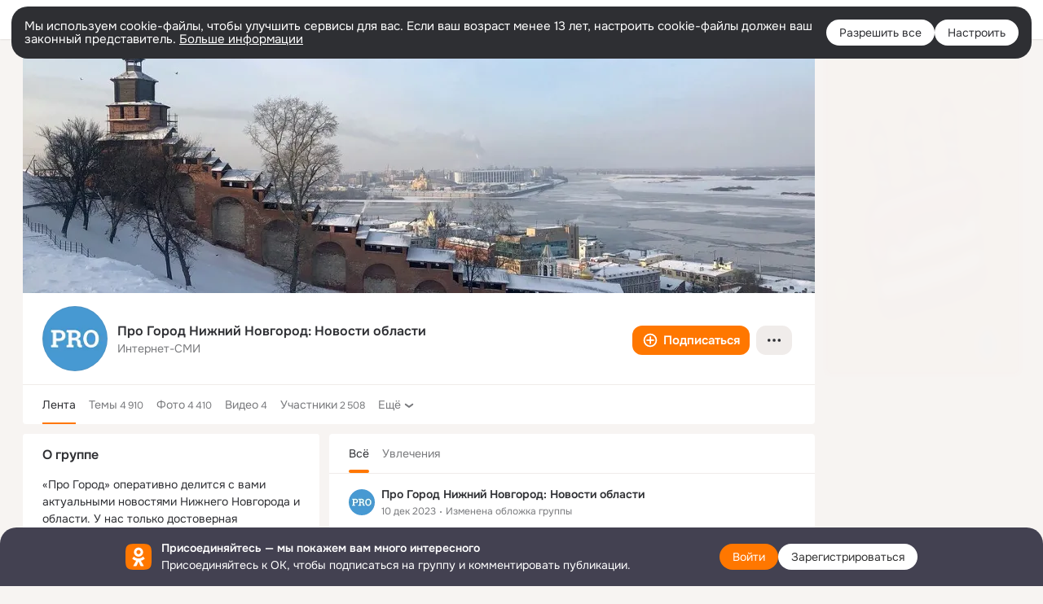

--- FILE ---
content_type: text/html;charset=UTF-8
request_url: https://ok.ru/progorod52
body_size: 46083
content:
<!DOCTYPE html>
<html class="user webkit mac-chrome nottouch small-toolbar mail-ext-toolbar-disabled __ui-theme_colors-update __ui-theme_enabled __ui-theme_light __is-layout-v1 __optimize-mobile-inp" prefix="og: http://ogp.me/ns# video: http://ogp.me/ns/video# ya: http://webmaster.yandex.ru/vocabularies/" lang="ru" data-initial-state-id="anonymGroup" data-use-hook-activator="1" data-stat-id="b2ba6168-fff5-485c-859f-108f17fa395e" data-client-state="ms:0;dcss:0;mpv2:1;dz:0" data-network-errors=""><head><!-- META START --><meta http-equiv="Content-Type" content="text/html; charset=UTF-8"></meta><meta http-equiv="X-UA-Compatible" content="IE=edge"></meta><title>Про Город Нижний Новгород: Новости области | Группа на OK.ru | Вступай, читай, общайся в Одноклассниках!</title><meta http-equiv="Cache-Control" content="no-cache"></meta><meta http-equiv="Pragma" content="no-cache"></meta><meta http-equiv="Expires" content="Mon, 26 Jul 1997 05:00:00 GMT"></meta><meta name="referrer" content="origin"></meta><meta name="referrer" content="no-referrer-when-downgrade"></meta><meta name="viewport" content="width=1024"></meta><meta name="skype_toolbar" content="skype_toolbar_parser_compatible"></meta><meta name="title" content="Про Город Нижний Новгород: Новости области | Группа на OK.ru | Вступай, читай, общайся в Одноклассниках!"></meta><meta name="description" content="Группа Про Город Нижний Новгород: Новости области в Одноклассниках. «Про Город» оперативно делится с вами актуальными новостями Нижнего Новгорода и области. У нас только достоверная информация и истории, о которых вы точно нигде не слышали. 

Новости Нижнего Новгорода: общество, культура, экономика, транспорт, важные события, чрезвычайные происшествия, интересные факты, народные новости - это и многое другое на сайте www.progorodnn.ru

Звоните нам 217-80-01
Пишите нам red@pg52.ru"></meta><link rel="canonical" href="https://ok.ru/group/51771921334407"></link><meta name="application-name" content="OK.RU"></meta><link type="application/atom+xml" rel="alternate" href="https://ok.ru/atom-feed/hobby"></link><link type="application/atom+xml" rel="alternate" href="https://ok.ru/atom-feed/collection"></link><link media="only screen and (max-width: 768px)" rel="alternate" href="https://m.ok.ru/group/51771921334407"></link><link rel="image_src" href="https://i.okcdn.ru/i?r=[base64]"></link><meta property="og:title" content="Про Город Нижний Новгород: Новости области | Группа на OK.ru | Вступай, читай, общайся в Одноклассниках!"></meta><meta property="og:description" content="Группа Про Город Нижний Новгород: Новости области в Одноклассниках. «Про Город» оперативно делится с вами актуальными новостями Нижнего Новгорода и области. У нас только достоверная информация и истории, о которых вы точно нигде не слышали. 

Новости Нижнего Новгорода: общество, культура, экономика, транспорт, важные события, чрезвычайные происшествия, интересные факты, народные новости - это и многое другое на сайте www.progorodnn.ru

Звоните нам 217-80-01
Пишите нам red@pg52.ru"></meta><meta property="og:url" content="https://ok.ru/group/51771921334407"></meta><meta property="og:site_name" content="OK.RU"></meta><meta property="og:type" content="organization"></meta><meta property="og:image" content="https://i.okcdn.ru/i?r=[base64]"></meta><meta property="og:image:url" content="http://i.okcdn.ru/i?r=[base64]"></meta><meta property="og:image:secure_url" content="https://i.okcdn.ru/i?r=[base64]"></meta><meta name="robots" content="noindex, nofollow"></meta><!-- META END --><script>try { top.location.toString(); if (top != self) { throw new Error(''); } } catch (e) { top.location = location; }</script><script>if(navigator.sendBeacon){ var data = "a=" +JSON.stringify({ startupData: { headBeacon:1 } }) + "&statId=b2ba6168-fff5-485c-859f-108f17fa395e"; var headers = { type: 'application/x-www-form-urlencoded' }; var blob = new Blob([data], headers); navigator.sendBeacon('/gwtlog', blob); }</script><script>var swPath = "/app.js";</script><script>if ('serviceWorker' in navigator) { window.addEventListener('load', function(){ navigator.serviceWorker.register(swPath); }); }</script><script>(function(w,d,s,l,i){w[l]=w[l]||[];w[l].push({'gtm.start': new Date().getTime(),event:'gtm.js'});var f=d.getElementsByTagName(s)[0], j=d.createElement(s),dl=l!='dataLayer'?'&l='+l:'';j.async=true;j.src= 'https://www.googletagmanager.com/gtm.js?id='+i+dl;f.parentNode.insertBefore(j,f); })(window,document,'script','dataLayer','GTM-WFHQQ63');</script><link fetchpriority="HIGH" as="image" rel="preload" href="https://i.okcdn.ru/i?r=[base64]"></link><style type="text/css">.hookData { display: none; position: absolute; left: -9999px; }</style><script type="text/javascript">var OK = OK || {}; OK.startupData = OK.startupData || {}; OK.startupData['okHeadStart'] = window.performance.now();</script><link href="//st-ok.cdn-vk.ru/res/css/ncore_dqczfhlr.css" type="text/css" rel="stylesheet" id="lightCoreCss"><link href="//st-ok.cdn-vk.ru/res/css/colors_gzct653y.css" type="text/css" rel="stylesheet"><link href="//st-ok.cdn-vk.ru/res/css/colors.dark_byb9hya0.css" type="text/css" rel="stylesheet"><link href="//st-ok.cdn-vk.ru/res/css/nmain_full_gsbx0k4e.css" type="text/css" rel="stylesheet" id="lightMainCss"><link href="//st-ok.cdn-vk.ru/res/css/nb_brma06lf.css" type="text/css" rel="stylesheet" id="nbCss"><link href="//st-ok.cdn-vk.ru/res/css/nmain_postponed_b33ueg14.css" type="text/css" rel="stylesheet"><link href="//st-ok.cdn-vk.ru/res/css/ncore_postponed_hmjq8l4u.css" type="text/css" rel="stylesheet">
<link href="//i.okcdn.ru" rel="preconnect" crossorigin>
<link href="//dp.okcdn.ru" rel="preconnect" crossorigin>
<link href="//pimg.okcdn.ru" rel="preconnect" crossorigin>
<link href="//st.okcdn.ru" rel="preconnect" crossorigin>
<link href="//i.mycdn.me" rel="preconnect" crossorigin>
<link href="//dp.mycdn.me" rel="preconnect" crossorigin>
<link href="//pimg.mycdn.me" rel="preconnect" crossorigin>
<link href="//st.mycdn.me" rel="preconnect" crossorigin><link href="//st-ok.cdn-vk.ru/res/css/layout_eq1qftsk.css" type="text/css" rel="stylesheet"><link id="css-hacks" type="text/css" href="https://st.okcdn.ru/static/css-hacks/1-0-290/overrides-d7mth5go.css" rel="stylesheet" /><link sizes="16x16" rel="shortcut icon" id="favicon" href="/favicon.ico" type="image/x-icon"></link><link rel="icon" href="/favicon.svg" type="image/svg+xml"></link><link sizes="16x16" rel="icon" href="/res/i/logo_ok_16-r23.png" type="image/png"></link><link sizes="32x32" rel="icon" href="/res/i/logo_ok_32-r23.png" type="image/png"></link><link sizes="42x42" rel="icon" href="/res/i/logo_ok_42-r23.png" type="image/png"></link><link rel="apple-touch-icon" href="/res/i/apple-touch-icon_180-r.png"></link><script type="text/javascript">OK.startupData['odklCssGo'] = window.performance.now() - OK.startupData['okHeadStart'];</script><script src="/res/js/cdnFailover_4CP7LGRS.js"></script><script>OK.initCdnFailover({"mainCdn":"https://st-ok.cdn-vk.ru/","fallbackCdn":"//st.okcdn.ru/","responseThreshold":5,"cookieName":"fbCdn","cookieVersion":1,"maxCookieAge":"86400","autoRefresh":true,"logType":["DETECT","SWITCH_TO_FALLBACK"],"ignorePaths":[]}, 'b2ba6168-fff5-485c-859f-108f17fa395e');</script><script type="text/javascript">var pageCtx={0:0,regJsSrc:"res/js/scriptReg_n9opvjtd.js",giftsJsSrc:"res/js/scriptGifts_lq4o6kpi.js",textareaJsSrc:"res/js/textarea_coic2mq7.js",photoUploaderJsSrc:"res/js/photoUploader_ncxx4nwz.js",abstractHooksSrc:"res/js/abstractHooks_dnvxknvg.js",bottomJsSrc:"res/js/scriptBottom_h4t6y3sm.js",promoAppJsSrc:"res/js/scriptPromoApp_bigrfbkd.js",appEditJsSrc:"res/js/scriptAppEditForm_hplvycpm.js",cdnNodeSrc:"static/cdn/cdn.js?timestamp=1768550261330",gwtHash:"e9319a77T1768390814563",isAnonym:true,path:"/progorod52",state:"st.cmd=anonymGroup&amp;st.groupId=51771921334407",staticResourceUrl:"//st-ok.cdn-vk.ru/",youlaApps:"youla,youla_test,sport2018,youla_stage,pandao,masters,get-ok-back-in-games"};</script>
<script src="//st-ok.cdn-vk.ru/res/js/require-2.1.11_kyyqpj4q.js"></script><script src="//st-ok.cdn-vk.ru/res/js/tracerPlaceholder_chnrkzcc.js"></script><script crossorigin="" onload="this.setAttribute('data-loaded', 'true')" src="//st-ok.cdn-vk.ru/res/js/polyfillsModern_e3tho29n.js" id="polyfills-modern-script" type="module"></script><script nomodule="" onload="this.setAttribute('data-loaded', 'true')" src="//st-ok.cdn-vk.ru/res/js/polyfills_o1rpjju0.js" id="polyfills-script"></script><script src="//st-ok.cdn-vk.ru/res/js/classic_huf3w47m.js"></script><script>(function(m,e,t,r,i,k,a) { m[i]=m[i] || function() { (m[i].a = m[i].a || []).push(arguments); }; m[i].l = 1 * new Date(); k = e.createElement(t), a = e.getElementsByTagName(t)[0], k.async = 1, k.id = "metrica-script"; k.src = r, a.parentNode.insertBefore(k,a); })(window, document, "script", "https://mc.yandex.ru/metrika/tag.js", "ym"); window.ymCounterId = 87663567; ym("87663567", "init", { clickmap: true, trackLinks: true, accurateTrackBounce: true });</script><noscript><div><img src="https://mc.yandex.ru/watch/87663567" alt="" style="position:absolute; left:-9999px;"></div></noscript><script>(function (d, w, id) { if (d.getElementById(id)) return; var ts = d.createElement("script"); ts.type = "text/javascript"; ts.async = true; ts.id = id; ts.src = "https://top-fwz1.mail.ru/js/code.js"; var f = function () { var s = d.getElementsByTagName("script")[0]; s.parentNode.insertBefore(ts, s); }; if (w.opera == "[object Opera]") { d.addEventListener("DOMContentLoaded", f, false); } else { f(); } })(document, window, "tmr-code"); window._tmrCounterId = 87663567; var _tmr = window._tmr || (window._tmr = []);</script><noscript><div><img src="https://top-fwz1.mail.ru/counter?id=87663567;js=na" alt="Top.Mail.Ru" style="position:absolute;left:-9999px;"></div></noscript><link fetchpriority="AUTO" rel="stylesheet" href="//st-ok.cdn-vk.ru/res/react/components_cb329a77.css" type="text/css"></link><link fetchpriority="AUTO" rel="stylesheet" href="//st-ok.cdn-vk.ru/res/react/layers_layer-arrow-button_6f20a833.css" type="text/css"></link><link fetchpriority="AUTO" rel="stylesheet" href="//st-ok.cdn-vk.ru/res/react/layers_layer-close-button_bcd28378.css" type="text/css"></link><link fetchpriority="AUTO" rel="stylesheet" href="//st-ok.cdn-vk.ru/res/react/search_toolbar-search_885abbab.css" type="text/css"></link><link fetchpriority="AUTO" rel="stylesheet" href="//st-ok.cdn-vk.ru/res/react/layers_layer-loader_7b30f27c.css" type="text/css"></link><link fetchpriority="AUTO" rel="stylesheet" href="//st-ok.cdn-vk.ru/res/react/auth-login_auth-login-popup_78535c44.css" type="text/css"></link><link fetchpriority="AUTO" rel="stylesheet" href="//st-ok.cdn-vk.ru/res/react/auth-login_auth-login-banner_c47c58fd.css" type="text/css"></link><link fetchpriority="AUTO" as="script" rel="preload" href="//st-ok.cdn-vk.ru/res/js/StatLogger_muj86wqu.js"></link><link fetchpriority="AUTO" as="script" rel="preload" href="//st-ok.cdn-vk.ru/res/js/environment_n9tcq4ka.js"></link><link fetchpriority="AUTO" as="script" rel="preload" href="//st-ok.cdn-vk.ru/res/js/GwtConfig_i86bns5w.js"></link><link fetchpriority="AUTO" as="script" rel="preload" href="//st-ok.cdn-vk.ru/res/js/pts_n020lgvf.js"></link><link fetchpriority="AUTO" as="script" rel="preload" href="//st-ok.cdn-vk.ru/res/js/dateTimeUtils_h6d11sjo.js"></link><link fetchpriority="AUTO" as="script" rel="preload" href="//st-ok.cdn-vk.ru/res/js/stringUtils_o0ehtgie.js"></link><link fetchpriority="AUTO" as="script" rel="preload" href="//st-ok.cdn-vk.ru/res/js/HookActivator_f36d65yb.js"></link><link fetchpriority="AUTO" as="script" rel="preload" href="//st-ok.cdn-vk.ru/res/js/storage_mfz9olal.js"></link><link fetchpriority="AUTO" as="script" rel="preload" href="//st-ok.cdn-vk.ru/res/js/NewsFetchCoordinator_k5efdfyr.js"></link><link fetchpriority="AUTO" as="script" rel="preload" href="//st-ok.cdn-vk.ru/res/js/screens_hv6rcwzj.js"></link><link fetchpriority="AUTO" as="script" rel="preload" href="//st-ok.cdn-vk.ru/res/js/PackageRegistry_klpu9ibn.js"></link><link fetchpriority="AUTO" as="script" rel="preload" href="//st-ok.cdn-vk.ru/res/js/GwtExperimentsCfg_g93c6dn5.js"></link><link fetchpriority="AUTO" as="script" rel="preload" href="//st-ok.cdn-vk.ru/res/js/AjaxNavigationLog_oxmn9133.js"></link><link fetchpriority="AUTO" as="script" rel="preload" href="//st-ok.cdn-vk.ru/res/js/vanilla_i4ia9ln0.js"></link><link fetchpriority="AUTO" as="script" rel="preload" href="//st-ok.cdn-vk.ru/res/js/cookie_n3q7bswl.js"></link><script type="text/javascript">window.inline_resources = {};
window.inline_resources.pms={};
window.inline_resources.pms['tracerConfiguration']={"data":"{\"diffHtmlMaxShowedLengthPart\":300,\"isOutputReactDiffHtmlToConsoleEnabled\":false,\"diffHtmlViewedPart\":0.3,\"logHTMLErrorsComponentList\":[\"image-layer\",\"auth-login-banner\",\"fixed-promo-banner\",\"video-upload-block\",\"video-search-result\",\"video-navigation-block\",\"video-search-input\",\"recommendations-block\",\"groups-join-component\",\"group-author\",\"portal-search\",\"anonym-content-search\",\"toolbar-search\",\"anonym-main-menu\",\"anonym-user-head\",\"anonym-user-root\",\"alternative-content-block\",\"ads-manager-table\",\"posting-form-dropdown\",\"layer-close-button\",\"photo-settings\",\"layer-arrow-button\",\"hybrid-feed-filter\",\"today-page\"]}","$Hash$":"1271023923"};
window.inline_resources.pms['accessibilityConfiguration']={"data":"{\"isA11yHeadingEnabled\":true,\"isRoleOnIconEnabled\":true,\"isInvisibleHeadingEnabled\":true,\"isElementsSemanticOrderEnabled\":true,\"isTextInLabelForSearchInputsEnabled\":true,\"areSemanticTagsWithRolesEnabled\":true,\"areAccessibleDropDownMenusEnabled\":true,\"areAccessibleModalsEnabled\":true,\"isAriaLabelOnInteractiveElementsEnabled\":true,\"isAccessibleToolbarEnabled\":true,\"isRoleOnButtonEnabled\":true,\"areAccessibleTabMenusEnabled\":true}","$Hash$":"1257704601"};
window.inline_resources.pms['layoutConfiguration']={"data":"{\"iconsInRightColumnDisabled\":true,\"isRedesignCommonComponent\":true,\"isRedesignLoader\":true}","$Hash$":"1129174152"};
window.inline_resources.pms['loginPopupConfig']={"data":"{\"isEnabled\":true,\"getPopupTextByAction\":{\"User_Photos\":\"intent-user-photos\",\"Hobby_Subscribe\":\"intent-hobby-subscribe\",\"User_SeeMusic\":\"intent-user-see-music\",\"ContentSearch_PlayMusic\":\"intent-content-search-play-music\",\"User_Subscriptions\":\"intent-user-subscriptions\",\"User_Gifts\":\"intent-user-gifts\",\"User_Comment\":\"intent-user-comment\",\"Discovery_LoadMore\":\"intent-discovery-load-more\",\"Reaction\":\"intent-reaction\",\"User_Apps\":\"intent-user-apps\",\"Hobby_Like\":\"intent-hobby-like\",\"Group_Likes\":\"intent-group-likes\",\"User_Feed\":\"intent-user-feed\",\"Group_Reshare\":\"intent-group-reshare\",\"Gifts_Send\":\"intent-gifts-send\",\"Default\":\"intent-common\",\"User_Subscribers\":\"intent-user-subscribers\",\"User_SendGift\":\"intent-user-send-gift\",\"User_Friends\":\"intent-user-friends\",\"Video_Save\":\"intent-video-save\",\"User_Videos\":\"intent-user-videos\",\"Hobby_Share\":\"intent-hobby-share\",\"Hobby_Bookmark\":\"intent-hobby-bookmark\",\"Hobby_AddQAPost\":\"intent-hobby-add-qa-post\",\"Music_Play\":\"intent-music-play\",\"User_SeeGroups\":\"intent-user-see-groups\",\"User_Adverts\":\"intent_user_adverts\",\"Video_Comments\":\"intent-video-comments\",\"Video_More\":\"intent-video-more\",\"Group_Enter\":\"intent-group-enter\",\"User_Report\":\"intent-user-report\",\"Video_Comment\":\"intent-video-comment\",\"Hobby_Complain\":\"intent-hobby-complain\",\"User_Subscribe\":\"intent-user-subscribe\",\"Gifts_Choose\":\"intent-gifts-choose\",\"User_Profile\":\"intent-user-profile\",\"Games_Play\":\"intent-game-play\",\"User_Statuses\":\"intent-user-statuses\",\"Hobby_AddPost\":\"intent-hobby-add-post\",\"User_PlayMusic\":\"intent-user-play-music\",\"Music_Comment\":\"intent-music-comment\",\"Video_Report\":\"intent-video-report\",\"User_EnterGroup\":\"intent-user-enter-group\",\"Video_Upload\":\"intent-video-upload\",\"Video_Likes\":\"intent-video-likes\",\"Group_Comment\":\"intent-group-comment\",\"User_Add\":\"intent-user-add\",\"Group_Report\":\"intent-group-report\",\"Group_Links\":\"intent-group-links\",\"Group_Reshares_Count\":\"intent-group-reshares-count\",\"Discussion_Like\":\"intent-discussion-like\",\"User_Write\":\"intent-user-write\",\"Video_Reshares\":\"intent-video-reshares\",\"Group_Like\":\"intent-group-like\",\"Video_StartOnline\":\"intent-video-start-online\",\"ContentSearch_Survey\":\"intent-content-search-survey\",\"User_SendMoney\":\"intent-user-send-money\"},\"getAuthLocationPrefixByStateIdMap\":{\"anonymHobbyEvents\":\"anonym.sign_in\",\"discoveryAnonim\":\"anonym.sign_in\",\"anonymVideo\":\"anonym.sign_in\",\"anonymMusicTrack\":\"anonym.sign_in\",\"anonymGroupCatalog\":\"anonym.sign_in\",\"anonymGroup\":\"anonym.sign_in\",\"anonymFriendStatuses\":\"anonym.sign_in\",\"anonymHobbyOriginalTutorials\":\"anonym.sign_in\",\"anonymContentSearch\":\"anonym.sign_in\",\"anonymMusicCollection\":\"anonym.sign_in\",\"anonymMusicArtist\":\"anonym.sign_in\",\"anonymGroupAlbums\":\"anonym.sign_in\",\"anonymFriendMusic\":\"anonym.sign_in\",\"anonymFriendSubscriptions\":\"anonym.sign_in\",\"anonymHobbyArticles\":\"anonym.sign_in\",\"anonymGroupPhotos\":\"anonym.sign_in\",\"anonymSearchResult\":\"anonym.sign_in\",\"anonymHobbyTutorials\":\"anonym.sign_in\",\"anonymHobbyQuestions\":\"anonym.sign_in\",\"anonymFriendPhotos\":\"anonym.sign_in\",\"anonymFriendProfile\":\"anonym.sign_in\",\"anonymHobbyMainPopular\":\"anonym.sign_in\",\"anonymGroupMembers\":\"anonym.sign_in\",\"anonymFriendAltGroup\":\"anonym.sign_in\",\"anonymAppsShowcaseHD\":\"anonym.sign_in\",\"anonymAppMain\":\"anonym.sign_in\",\"anonymMain\":\"home\",\"anonymFriendSubscribers\":\"anonym.sign_in\",\"anonymGroupForum\":\"anonym.sign_in\",\"anonymHobbySearch\":\"anonym.sign_in\",\"anonymGroupVideoAll\":\"anonym.sign_in\",\"anonymFriendAdverts\":\"anonym.sign_in\",\"anonymFriendRestricted\":\"anonym.sign_in\",\"anonymMusicAlbum\":\"anonym.sign_in\",\"anonymGiftsCatalog\":\"anonym.sign_in\",\"anonymFriendFriend\":\"anonym.sign_in\",\"anonymUserFriendVideo\":\"anonym.sign_in\",\"anonymFriendMain\":\"anonym.sign_in\",\"anonymHobby\":\"anonym.sign_in\"},\"getAuthLocationPostfixByFormContentTypeMap\":{\"CHOOSE_USER_VKC_REVOKE_NUMBER_DIALOG\":\"choose_user_vkc.revoke_number_dialog\",\"LOGIN_FORM_GAMES\":\"login_form.games\",\"LOGIN_FORM_FRIEND\":\"login_form.friend\",\"LOGIN_FORM_MUSIC\":\"login_form.music\",\"OFFER_BIND_PROFILE\":\"offer_bind_profile\",\"LOGIN_FORM_USERS_SEARCH\":\"login_form.users_search\",\"CLIENT_LOGIN_FORM\":\"client_login_form\",\"LOGIN_FORM\":\"login_form\",\"QR_CODE\":\"qr_code\",\"CHOOSE_USER_VKC\":\"choose_user_vkc\",\"LOGIN_FORM_VIDEO\":\"login_form.video\",\"USER_LIST\":\"user_list\",\"LOGIN_FORM_GIFTS\":\"login_form.gifts\",\"LOGIN_FORM_APPS\":\"login_form.apps\",\"LOGIN_FORM_BUSINESSMANAGER\":\"login_form.businessmanager\",\"SOC_LOGIN_FORM\":\"soc_login_form\",\"LOGIN_FORM_CONTENT_SEARCH\":\"login_form.content_search\",\"USER_LIST_REMOVE_DIALOG\":\"user_list.remove_dialog\",\"CLIENT_LOGIN_FORM_REACT\":\"client_login_form_react\",\"CALL_TO_ACTION\":\"cta\",\"LOGIN_FORM_HOBBY\":\"login_form.hobby\",\"LOGIN_FORM_GROUP\":\"login_form.group\",\"LOGIN_FORM_VIDEOCALLS\":\"login_form.videocalls\",\"LOGIN_FORM_HELPFAQ\":\"login_form.helpfaq\",\"LOGIN_FORM_OFFER_RESTORE_DIALOG\":\"login_form.offer_restore_dialog\"},\"isSocialButtonTooltipEnabled\":false,\"isBlockFormSubmitUntilLoaded\":false,\"isScriptForHandleEventsBeforeReact\":true,\"isShowAsSecondLineInSocialWidget\":true,\"isLoginFormContrastRedesign\":false,\"isQrCodeLoginEnabled\":true,\"getQrCodeRequestInterval\":1000,\"checkTimeout\":\"3000000\",\"isSequentialLoginEnabled\":false,\"wrongPasswordLimit\":3,\"getSupportLinkVkConnect\":\"/dk?cmd=PopLayer\\u0026st.layer.cmd=PopLayerHelpFeedback\\u0026st.layer.dCategory=on\\u0026st.layer.dProblem=on\\u0026st.layer.hCategory=off\\u0026st.layer.categorynew=LOGIN\\u0026st.layer.recrtype=password\\u0026st.layer.anonymForm=on\\u0026st.layer.categoryValue=UNKNOWN\\u0026st.layer.subcategory=VKCONNECT\\u0026st.layer.origin=CONFLICT_VKCONNECT\\u0026st.layer.dSubject=on\\u0026st.layer.hSubject=off\",\"useFormForProfile\":true,\"useFormForProfileAjax\":false,\"clickRepeatsEnabled\":true,\"isVkidLogopassEnabled\":true,\"isVkidHeadsEnabled\":false,\"isVkIdRegistrationEnabled\":false,\"vkidAppId\":\"7525058\",\"isAuthPopupRedesign2023\":true,\"logSavedUsersCount\":true,\"getSupportLink\":\"/dk?cmd=PopLayer\\u0026st.layer.cmd=PopLayerHelpFeedback\\u0026st.layer.categorynew=UNKNOWN\\u0026st.layer.subcategory=UNKNOWN\\u0026st.layer.origin=LOGIN\"}","$Hash$":"-743441900"};
window.inline_resources.pms['testId']={"data":"{\"enabled\":true}","$Hash$":"1694064573"};
window.inline_resources.pts={};
window.inline_resources.pts['accessibility.ui']={"$Hash$":"3845554910464","spin.status":"Загрузка..."};
window.inline_resources.pts['media-layer-close']={"$Hash$":"3845588268544","close":"Закрыть"};
window.inline_resources.pts['media-layer-arrows']={"forward-video":"Следующее видео","$Hash$":"3845638716416","back-video":"Предыдущее видео","back":"Предыдущая публикация","forward":"Следующая публикация"};
window.inline_resources.pts['accessibility']={"user-config-email-phone-used":"Подтверждение профиля","heading.leftColumn.userPage":"Информация о профиле","heading.switchFeed":"Рекомендации","user-skills-settings":"Бизнес-профиль","link_to_feed":"Перейти к посту","test_item":"Тестовое слово","user-profile-settings-mrb":"Публичность","aria.label.button.shared_album_view":"Просмотрели","business-profile-merchant-registration-application":"Прием платежей в ОК","heading.additionalFeatures":"Дополнительные возможности","aria.label.button.pin":"Вас отметили","aria.label.button.close":"Закрыть","aria.label.photoCard.link":"Фото","aria.label.open.mediatopic.link":"Открыть топик","aria.label.open":"Открыть","heading.photos":"Ваши фото","heading.modal":"Модальное окно","video.nextBanner":"Следующий баннер","heading.myfriends":"Ваши друзья","aria.label.feed.image.open":"Открыть картинку","group-tags":"Ключевые слова","my-friends":"Мои друзья","middle_column_menu":"Меню в средней колонке","portal":"По порталу","heading.filter":"Фильтр","user-config-password-enter-phone":"Подтверждение профиля","heading.mainFeed":"Основная лента","aria.label.button.remove.story":"Удалить элемент истории","heading.breadcrumbs":"Навигационная цепочка","aria.label.open.photo.link":"Открыть фотографию","user-location-history":"История посещений","user-config-email-enter-code":"Подтверждение профиля","all-subscriptions":"Подписки пользователя [owner]","altCloseImage":"Закрыть","ui.spin.status":"Загрузка...","progressbar_photo":"Статус загрузки фото","aria.label.clear_field":"Очистить поле","user-config-password-enter-code":"Подтверждение профиля","biz-apps-all":"Все приложения ","heading.gifts":"Подарки","aria.label.component.reactions.like":"Поставить класс","go_to_profile":"Перейти в запомненный профиль","user-config-email-enter-email-code":"Подтверждение профиля","video.scrollTop":"К верху страницы","aria.label.button.comment_like":"Оценили комментарий","all-friends":"Друзья пользователя [owner]","aria.label.button.dailyphoto_view":"Просмотрели","remove_remembered_profile":"Удалить профиль из запомненных","user-config-password-phone-used":"Подтверждение профиля","aria.label.online.status.mobile":"Онлайн с телефона","aria.label.button.comment_like_on_behalf_of_group":"Оценили комментарий","aria.label.album.link":"Открыть альбом","user-config-password-revoke-phone":"Подтверждение профиля","movie_duration":"Продолжительность видео","aria.label.button.comment_group_mention":"Упомянули","aria.label.component.reactions.unlike":"Снять класс","heading.rightColumn":"Правая колонка","anonym_header_logo_link":"На страницу авторизации","aria.label.button.challenge_join":"Присоединились","attach":"Прикрепить","close":"Закрыть","user-photo":"Мои фото","aria.label.button.dailyphoto_vote":"Проголосовали","top_menu":"Верхнее меню","user-notifications-config":"Уведомления и оповещения","heading.aside":"Левая колонка","anonym_footer_menu":"Меню в подвале сайта со списком сервисов","user-config-oauth-mrb":"Сторонние приложения","user-groups":"Мои группы","photo-count":"Одно фото из [count]","heading.leftColumn":"Левая колонка","alt-photo":"Фото","main-feed":"Лента","progressbar_main":"Статус загрузки страницы","user-gifts-settings":"Подарки и платные функции","hide":"Скрыть блок","aria.label.movieCardRedesigned.link":"Смотреть","discovery":"Рекомендации","heading.menu":"Меню","guests-page":"Гости","$Hash$":"3845723131648","turn-to-right":"Следующий элемент","app-showcase":"Игры","video.previousBanner":"Предыдущий баннер","link.open.marathon":"Открыть марафон","left_column_menu":"Меню в левой колонке с разделами","gifts-main":"Подарки","aria.label.button.comment_reshare":"Поделились комментарием","heading.postingForm":"Форма публикации","business-profile-merchant-registration-promotion":"Данные продавца","biz-apps-mine":"Мои приложения","aria.label.button.answer":"Ответили","send-comment":"Отправить комментарий","user-config-password":"Пароль","aria.label.searchLine.close":"Отменить","aria.label.button.show_password":"Посмотреть пароль","logo":"Лого","user-video-settings":"Видео","user-config-email-enter-email":"Подтверждение профиля","count-photos":"[item] фото из [count]","user-config-email-confirm-phone-enter":"Подтверждение профиля","user-photo-settings":"Фото","aria.label.button.poll":"Проголосовали","heading.additionalColumn":"Дополнительная колонка","heading.stub":"Заглушка","search-main":"Поиск","aria.label.button.subscription":"Подписались","payments-main":"Денежные переводы","heading.portlet":"Портлет","aria.label.button.reminder":"Напомнили","aria.label.button.qr_code_auth":"Войти по QR-коду","go_to_group_name":"Перейти в группу [groupName]","business-profile-settings":"Моя страничка","scrollTop":"Прокрутить вверх","aria.label.button.hide_password":"Скрыть пароль","aria.label.online.status.messenger":"Онлайн в мессенджере","heading.feed":"Фид","user-config-email-enter-phone":"Подтверждение профиля","choose-emoji":"Выбрать смайлик","discovery.join-group":"Присоединиться к группе","all-subscribers":"Подписчики пользователя [owner]","link.open.gift":"Сделать подарок","heading.feeds":"Лента постов","user-messages-new-settings":"Сообщения","heading.video":"Видео","aria.label.button.pin_group":"Группу отметили","heading.aboutUser":"Подробная информация о профиле","aria.label.button.pin_comment":"Комментарий закрепили","aria.label.button.sympathy":"Понравилось","aria.label.button.moderation":"Заблокирован модерацией","aria.label.button.comment":"Прокомментировали","aria.label.button.like":"Нравится","video.close":"Закрыть","blacklist-settings":"Черный список","turn-to-left":"Предыдущий элемент","video.banner":"Видеобаннер","aria.label.button.user_topic_views":"Просмотрели","ads-manager":"Рекламный кабинет","aria.label.button.reshare":"Поделились","user-config-email-revoke-phone":"Подтверждение профиля","aria.label.button.photowall_view":"Просмотрели","aria.label.online.status":"Онлайн","discovery.like-component":"Мне нравится","aria.label.onlineIcon":"Онлайн","user-config-mrb":"Основные настройки","aria.label.button.comment_mention":"Упомянули","aria.label.promoAvatarRightColumnPortlet.link":"Новая рамка","heading.portlet.FriendsPromoBannerPortlet":"Дополнительные возможности поиска друзей и включение функции «Невидимка»","biz-apps-main":"Приложения","link.open.game":"Открыть игру","discovery.dislike-component":"Мне не нравится","user-config-password-confirm-phone":"Подтверждение профиля","group-search-filter":"Поиск","video.autoplay":"Автовоспроизведение"};
window.inline_resources.pts['auth-login-banner']={"anonymGroupsMsg":"Присоединяйтесь к ОК, чтобы находить группы по вашим интересам.","$Hash$":"3845559212800","anonymGroupMsg":"Присоединяйтесь к ОК, чтобы подписаться на группу и комментировать публикации.","anonymUserProfileMsg":"Присоединяйтесь к ОК, чтобы посмотреть больше фото, видео и найти новых друзей.","title":"Присоединяйтесь — мы покажем вам много интересного","anonymUserSearchMsg":"Присоединяйтесь к ОК, чтобы посмотреть больше интересных публикаций и найти новых друзей.","anonymVideoMsg":"Присоединяйтесь к ОК, чтобы посмотреть больше интересных видео и найти новых друзей.","anonymGamesMsg":"Присоединяйтесь к ОК, чтобы попробовать новые игры.","enter":"Войти","anonymContentSearchMsg":"Присоединяйтесь к ОК, чтобы посмотреть больше интересных публикаций и найти новых друзей.","anonymGiftsMsg":"Присоединяйтесь к ОК, чтобы отправить открытку друзьям.","anonymMusicMsg":"Присоединяйтесь к ОК, чтобы послушать музыку и сохранить песни в своём профиле.","register":"Зарегистрироваться"};
window.inline_resources.pts['auth-login-popup']={"intent-group-like":"Чтобы поставить класс, войдите в ОК","button-enter-short":"Войти","intent-user-gifts":"Чтобы посмотреть подарки пользователя, войдите в ОК.","intent-video-likes":"Чтобы узнать, кто ставил классы, войдите в ОК.","intent-content-search-play-music":"Чтобы прослушать песню, войдите в ОК.","seq-login-button-continue":"Продолжить","login_or_reg":"или","qrcode.heading":"Вход по QR-коду","restore.description":"Кажется, что вы не можете ввести правильный телефон, почту или пароль. Хотите восстановить ваш аккаунт?","intent-music-comment":"Чтобы оставить комментарий, войдите в ОК.","captcha_empty":"Введите проверочный код","intent-video-comments":"Чтобы посмотреть комментарии, войдите в ОК.","phone-will-be-revoked":"Номер занят","intent-user-enter-group":"Чтобы вступить в эту группу, войдите в ОК.","qrcode.button.tooltip":"Войти по QR-коду","intent-user-videos":"Чтобы посмотреть видео этого пользователя, войдите в ОК.","intent-user-subscriptions":"Чтобы посмотреть подписки этого пользователя, войдите в ОК.","intent-group-comment":"Чтобы оставить комментарий, войдите в ОК.","intent-user-reshare":"Чтобы поделиться публикацией, войдите в ОК.","intent-user-play-music":"Чтобы прослушать песню, войдите в ОК.","seq-login-form-title-enter":"Вход в профиль ОК","intent-game-play":"Чтобы поиграть в эту игру, войдите в ОК.","intent-video-more":"Чтобы узнать больше о видео, войдите в ОК.","popup-title":"Вход в ОК","intent-user-friends":"Чтобы посмотреть друзей этого пользователя, войдите в ОК.","intent-user-report":"Чтобы пожаловаться на этого пользователя, войдите в ОК.","tab-bind-profile":"Привязать профиль","intent-video-bookmark":"Чтобы добавить видео в закладки, войдите в ОК.","label-login":"Телефон или адрес эл. почты","captcha_refresh":"Показать другой код","anonymWriteMessageToGroupLayerText":"Чтобы написать сообщение в эту группу, войдите в ОК.","agreement-link-label":"регламентом","intent-hobby-add-post":"Чтобы рассказать о своём увлечении, войдите в ОК","intent-content-search-survey":"Чтобы участвовать в опросе, войдите в ОК.","intent-video-upload":"Чтобы загрузить видео, войдите в ОК.","auth-login-popup.login_or_reg":"или","intent-video-start-online":"Чтобы запланировать трансляцию, войдите в ОК.","add-profile":"Добавить профиль","intent-hobby-subscribe":"Чтобы подписаться на этого автора, войдите в ОK","intent-hobby-bookmark":"Чтобы добавить в закладки, войдите в ОК","qrcode.article-aria-label":"Окно для авторизации по QR-коду","not-my-profile":"Нет, это не мой профиль","button.enter.to.profile":"Войти в профиль","intent-group-report":"Чтобы пожаловаться на эту группу, войдите в ОК.","intent-user-send-money":"Чтобы перевести деньги этому пользователю, войдите в ОК.","qrcode.img-alt":"Изображение QR-кода для сканирования","intent-user-profile":"Чтобы подробнее посмотреть профиль этого пользователя, войдите в ОК.","intent-user-write":"Чтобы написать сообщение этому пользователю, войдите в ОК.","profile-delete-desc":"Чтобы войти в профиль после удаления, потребуется ввести логин и пароль","add-user-title":"Добавить \u003Cbr\u003E профиль","tab-profiles-new":"Аккаунты","profile-delete-article-aria":"Окно подтверждения удаления сохраненного профиля","intent-user-subscribe":"Чтобы подписаться на этого пользователя, войдите в ОК.","intent-group-likes":"Чтобы узнать, кто ставил классы, войдите в ОК.","delete-profile":"Удалить из списка","intent-group-links":"Чтобы посмотреть все ссылки на группы, войдите в ОК.","forgot-password":"Не получается войти?","intent-user-comment":"Чтобы оставить комментарий, войдите в ОК.","login-with-footer":"Войти через","create-new-profile":"Создать новый профиль","intent-video-save":"Чтобы добавить видео в закладки, войдите в ОК.","intent-gifts-send":"Чтобы отправить открытку друзьям, войдите в ОК.","captcha_invalid":"Неверный проверочный код","intent-user-statuses":"Чтобы посмотреть ленту этого пользователя, войдите в ОК.","button.continue.login.process":"Продолжить","qrcode.open-camera":"Откройте камеру телефона и отсканируйте этот QR-код","intent-group-reshares":"Чтобы посмотреть, кто поделился, войдите в ОК","seq-login-button-enter":"Войти в профиль","return":"Вернуться","profiles-subtitle":"Чтобы войти, нажмите на фото или имя","register":"Зарегистрироваться","pp-link-label":"политикой конфиденциальности","intent-user-see-groups":"Чтобы посмотреть группы этого пользователя, войдите в ОК.","$Hash$":"3845804338688","phone-will-be-revoked-description":"Этот номер записан на другого пользователя OK. Если вы хотите перевести номер на себя, нажмите Подтвердить. ","intent-user-subscribers":"Чтобы посмотреть подписчиков этого пользователя, войдите в ОК.","header-landing-small-text":"Вход","error-message.unknown":"Что-то пошло не так. Попробуйте позже.","login_saved-fail":"Данные для входа устарели. Введите логин и пароль","intent-group-reshare":"Чтобы поделиться публикацией, войдите в ОК.","button-enter":"Войти в Одноклассники","intent-discussion-like":"Чтобы поставить класс на комментарий, войдите в ОК","wrong-password-text":"Кажется, что вы не можете ввести правильный логин или пароль","profiles-title":"Недавно входили с этого компьютера","revoke-phone":"Подтвердить","intent-group-reshares-count":"Чтобы посмотреть, кто поделился, войдите в ОК","intent_user_adverts":"Чтобы посмотреть все товары этого пользователя, войдите в ОК.","vk-bind-text":"Привязать профиль","intent-group-bookmark":"Чтобы добавить в закладки, войдите в ОК","intent-video-watch-later":"Чтобы смотреть отложенные видео, войдите в ОК.","my-profile-button":"Да, это мой профиль","intent-gifts-choose":"Чтобы выбрать открытку, войдите в ОК.","intent-video-skip-movie":"Чтобы убрать видео из рекомендаций, войдите в ОК.","qrcode.button":"Вход по QR-коду","intent-user-photos":"Чтобы посмотреть фотографии этого пользователя, войдите в ОК.","intent-video-reshares":"Чтобы посмотреть, с кем делились публикацией, войдите в ОК.","tab-enter":"Вход","intent-reaction":"Чтобы поставить реакцию, войдите в ОК","qrcode.go-link":"Перейдите по открывшейся ссылке","intent-music-play":"Чтобы послушать музыку, войдите в ОК.","vk-connection-already-binded":"Этот профиль уже связан с другим профилем ВКонтакте. Если вы считаете, что так быть не должно, обратитесь в Службу поддержки.","label-password":"Пароль","tab-profiles":"Список профилей","contact-owner-header-text":"Это ваш профиль?\nЕсли это ваш профиль, вы можете добавить его в VK ID.","intent-group-enter":"Чтобы вступить в эту группу, войдите в ОК.","intent-hobby-add-qa-post":"Чтобы задать вопрос, войдите в ОК","password_empty":"Введите пароль","can-not-enter":"Не получается войти?","qrcode.digest-aria-label":"Код для авторизации по QR-коду","intent-user-send-gift":"Чтобы отправить подарок этому пользователю, войдите в ОК.","apple-bind-notification-text":"Выберите профиль, в который вы хотите входить с помощью Apple ID, или создайте новый","support":"Служба поддержки","qrcode.button-text":"QR-код","user-avatar-add":"Другой профиль","apple-bind-notification-text-login":"Войдите в свой профиль, который вы хотите связать с Apple ID, или создайте новый","no-profile":"Нет профиля в Одноклассниках?","close-layer":"Закрыть","intent-user-add-seqlogin":"Чтобы подружиться с этим пользователем, войдите в\u0026nbsp;ОК","intent-hobby-like":"Чтобы поставить класс, войдите в ОК","profile-delete-header":"Удалить профиль из списка?","profiles-delete-subtitle":"Убрать этот профиль из быстрого доступа?","intent-user-feed":"Чтобы посмотреть все публикации этого пользователя, войдите в ОК.","seq-login-form-title-password":"Введите пароль","register-notice":"Нажимая «Зарегистрироваться», Вы соглашаетесь с [link] и [pplink]","intent-user-see-music":"Чтобы послушать музыку этого пользователя, войдите в ОК.","intent-video-comment":"Чтобы оставить комментарий, войдите в ОК.","intent-hobby-share":"Чтобы поделиться, войдите в ОК","intent-user-apps":"Чтобы посмотреть приложения пользователя, войдите в ОК.","profile-delete-button":"Удалить","restore.button":"Восстановить","label-captcha":"Проверочный код","intent-groups-enter":"Чтобы вступить в эту группу, войдите в ОК.","restore":"Восстановить профиль","tab-bind-profile-login":"Войдите в свой профиль, который вы хотите связать с Apple ID, или создайте новый","intent-common":"Чтобы сделать это, войдите в ОК.","label-social-enter":"Войти через соц. сети","user-avatar-add-new":"Войти в другой аккаунт","restore.heading":"Восстановить аккаунт?","seq-login-label-login-with":"Вход с помощью","intent-user-add":"Чтобы подружиться с этим пользователем, войдите в ОК.","intent-games-play":"Чтобы поиграть в эту игру, войдите в ОК.","qrcode.confirm-login":"Сверьте код авторизации с тем, что указан ниже и подтвердите вход","login_empty":"Введите логин, телефон или почту","intent-discovery-load-more":"Чтобы увидеть больше рекомендаций, войдите в ОК.","profile-delete-img-alt":"Аватар удаляемого сохраненного профиля","intent-video-report":"Чтобы пожаловаться на видео, войдите в ОК.","profiles-delete-title":"Убрать из быстрого доступа","profile-delete-cancel":"Отмена","intent-hobby-complain":"Чтобы пожаловаться на публикацию, войдите в ОК","errors-password-wrong-seqlogin":"Неверно указан логин и/или пароль"};
</script>
</head><body class="h-mod" data-cdn="true" data-module="LogClicks" data-uic="true" data-l="siteInteractionScreen,anonymGroup,outlanderscreen,anonymGroup,outlander,1,stateParams,{&quot;stateId&quot;:&quot;anonymGroup&quot;\,&quot;st-prm_groupId&quot;:&quot;51771921334407&quot;},siteInteraction,1,siteInteractionUid,A"><div class="h-mod" data-module="NavigationHandler"></div><toast-manager data-cfg="tracerConfiguration" data-css="components_cb329a77.css" data-require-modules="OK/ToastManagerEventBuses" data-startup-modules="vendors_96c0234e.js,core-client_357f7844.js,components_71632cb5.js" server-rendering="true" data-bundle-name="toast-manager" class="h-mod toast-manager" data-attrs-types="{}" data-module="react-loader" data-react="toast-manager_51b3f8d0.js"><template style="display:none"></template><section aria-label="Notifications alt+T" tabindex="-1" aria-live="polite" aria-relevant="additions text" aria-atomic="false"></section></toast-manager><div class="h-mod" data-module="ToastManager"></div><bdui-events-adapter data-cfg="tracerConfiguration" data-css="components_cb329a77.css" data-require-modules="OK/BduiEventBuses" data-startup-modules="vendors_96c0234e.js,core-client_357f7844.js,components_71632cb5.js" server-rendering="true" data-bundle-name="bdui-events-adapter" class="h-mod bdui-events-adapter" data-attrs-types="{}" data-module="react-loader" data-react="bdui-events-adapter_8877fecd.js"><template style="display:none"></template></bdui-events-adapter><noscript><iframe src="https://www.googletagmanager.com/ns.html?id=GTM-WFHQQ63" width="0" style="display:none;visibility:hidden" height="0"></iframe></noscript><div class="h-mod" data-module="css-loader" data-url="//st-ok.cdn-vk.ru/res/css/smiles_ltz7o0bl.css"></div><div id="__mf_stub" style="display:none;"></div><div id="__h5hOnly" style="display:none;"></div><div id="_html5audioTest" style="display:none;"></div><div id="__gwt__hd" style="display:none;"></div><div id="hook_Block_Require" class="hookBlock"><script>require.config({"paths":{"REACT/@dzen-sdk/ok-dzen-loader":"res/react/vendor/@dzen-sdk_ok-dzen-loader-1.17.1-amd","REACT/@emotion/is-prop-valid":"res/react/vendor/@emotion_is-prop-valid-1.4.0-amd","REACT/@emotion/memoize":"res/react/vendor/@emotion_memoize-0.9.0-amd","REACT/@ok/bdui-renderer":"res/react/vendor/@ok_bdui-renderer-1.2.2-amd","REACT/react/jsx-runtime":"res/react/vendor/react_jsx-runtime-18.2.0-amd","REACT/react":"res/react/vendor/react-18.2.0-amd","REACT/@ok/common/design-system":"res/react/vendor/@ok_common_design-system-10.6.0-amd","REACT/classnames":"res/react/vendor/classnames-2.5.1-amd","REACT/emoji-regex":"res/react/vendor/emoji-regex-10.3.0-amd","REACT/react-dom":"res/react/vendor/react-dom-18.2.0-amd","REACT/scheduler":"res/react/vendor/scheduler-0.23.2-amd","REACT/react-imask":"res/react/vendor/react-imask-7.6.1-amd","REACT/imask/esm":"res/react/vendor/imask_esm-7.6.1-amd","REACT/imask/esm/imask":"res/react/vendor/imask_esm_imask-7.6.1-amd","REACT/prop-types":"res/react/vendor/prop-types-15.8.1-amd","REACT/react-is":"res/react/vendor/react-is-16.13.1-amd","REACT/object-assign":"res/react/vendor/object-assign-4.1.1-amd","REACT/motion/react":"res/react/vendor/motion_react-12.23.24-amd","REACT/framer-motion":"res/react/vendor/framer-motion-12.23.25-amd","REACT/motion-utils":"res/react/vendor/motion-utils-12.23.6-amd","REACT/motion-dom":"res/react/vendor/motion-dom-12.23.23-amd","REACT/sonner":"res/react/vendor/sonner-2.0.1-amd","REACT/mobx":"res/react/vendor/mobx-4.15.7-amd","REACT/mobx-react":"res/react/vendor/mobx-react-6.3.1-amd","REACT/mobx-react-lite":"res/react/vendor/mobx-react-lite-2.2.2-amd","REACT/@ok/bdui-renderer/dist/bdui-renderer.css":"vendor/@ok_bdui-renderer_dist_bdui-renderer.css-1.2.2.css","REACT/@ok/common":"res/react/vendor/@ok_common-10.6.0-amd","REACT/@ok/common/components":"res/react/vendor/@ok_common_components-10.6.0-amd","REACT/@ok/common/components.web.css":"vendor/@ok_common_components.web.css-10.6.0.css","REACT/@ok/common/components.mob.css":"vendor/@ok_common_components.mob.css-10.6.0.css","REACT/@ok/common/core":"res/react/vendor/@ok_common_core-10.6.0-amd","REACT/@ok/common/hooks":"res/react/vendor/@ok_common_hooks-10.6.0-amd","REACT/@ok/common/models":"res/react/vendor/@ok_common_models-10.6.0-amd","REACT/@ok/common/utils":"res/react/vendor/@ok_common_utils-10.6.0-amd","REACT/@ok/common/modules":"res/react/vendor/@ok_common_modules-10.6.0-amd","REACT/@ok/common/interfaces":"res/react/vendor/@ok_common_interfaces-10.6.0-amd","REACT/@ok/common/design-system.web.css":"vendor/@ok_common_design-system.web.css-10.6.0.css","REACT/@ok/common/design-system.mob.css":"vendor/@ok_common_design-system.mob.css-10.6.0.css","REACT/@ok/common/worklets":"res/react/vendor/@ok_common_worklets-10.6.0-amd","REACT/@ok/common/silver-age-design-system":"res/react/vendor/@ok_common_silver-age-design-system-10.6.0-amd","REACT/@ok/common/silver-age-design-system.web.css":"vendor/@ok_common_silver-age-design-system.web.css-10.6.0.css","REACT/@ok/common/silver-age-design-system.mob.css":"vendor/@ok_common_silver-age-design-system.mob.css-10.6.0.css","REACT/@vk-ecosystem/sdk":"res/react/vendor/@vk-ecosystem_sdk-0.4.8-amd","REACT/crypto-js/enc-base64":"res/react/vendor/crypto-js_enc-base64-4.2.0-amd","REACT/crypto-js/sha256":"res/react/vendor/crypto-js_sha256-4.2.0-amd","REACT/@vk-ecosystem/skvoznoy-odkl":"res/react/vendor/@vk-ecosystem_skvoznoy-odkl-1.1.21-amd","REACT/@vkontakte/vkui":"res/react/vendor/@vkontakte_vkui-7.1.3-amd","REACT/@vkontakte/vkjs":"res/react/vendor/@vkontakte_vkjs-2.0.1-amd","REACT/clsx":"res/react/vendor/clsx-2.1.1-amd","REACT/date-fns":"res/react/vendor/date-fns-4.1.0-amd","REACT/@vkontakte/icons":"res/react/vendor/@vkontakte_icons-2.169.0-amd","REACT/@vkontakte/vkui-floating-ui/core":"res/react/vendor/@vkontakte_vkui-floating-ui_core-Y3JZXKU5-amd","REACT/date-fns/constants":"res/react/vendor/date-fns_constants-4.1.0-amd","REACT/@vkontakte/icons-sprite":"res/react/vendor/@vkontakte_icons-sprite-2.3.1-amd","REACT/@vkontakte/vkui-floating-ui/utils/dom":"res/react/vendor/@vkontakte_vkui-floating-ui_utils_dom-7D7HHSCJ-amd","REACT/@floating-ui/utils":"res/react/vendor/@floating-ui_utils-0.2.9-amd","REACT/@vkontakte/vkui-floating-ui/react-dom":"res/react/vendor/@vkontakte_vkui-floating-ui_react-dom-6JUIYBXQ-amd","REACT/@floating-ui/dom":"res/react/vendor/@floating-ui_dom-1.6.13-amd","REACT/@floating-ui/core":"res/react/vendor/@floating-ui_core-1.6.9-amd","REACT/@floating-ui/utils/dom":"res/react/vendor/@floating-ui_utils_dom-0.2.9-amd","REACT/@vkid/captcha":"res/react/vendor/@vkid_captcha-1.0.3-amd","REACT/@vk-ecosystem/skvoznoy-odkl/dist/index.css":"vendor/@vk-ecosystem_skvoznoy-odkl_dist_index.css-1.1.21.css","REACT/@vkontakte/vkui/dist/vkui.css":"vendor/@vkontakte_vkui_dist_vkui.css-7.1.3.css","REACT/@vkontakte/vkui/dist/components.css":"vendor/@vkontakte_vkui_dist_components.css-7.1.3.css","REACT/@vkontakte/vkui/dist/cssm":"res/react/vendor/@vkontakte_vkui_dist_cssm-7.1.3-amd","REACT/@vkontakte/vkui/dist/cssm/styles/themes.css":"vendor/@vkontakte_vkui_dist_cssm_styles_themes.css-7.1.3.css","REACT/annyang":"res/react/vendor/annyang-2.6.1-amd","REACT/array.prototype.fill":"res/react/vendor/array.prototype.fill-1.0.2-amd","REACT/classnames/index.js":"res/react/vendor/classnames_index.js-2.5.1-amd","REACT/classnames/bind":"res/react/vendor/classnames_bind-2.5.1-amd","REACT/classnames/bind.js":"res/react/vendor/classnames_bind.js-2.5.1-amd","REACT/classnames/dedupe":"res/react/vendor/classnames_dedupe-2.5.1-amd","REACT/classnames/dedupe.js":"res/react/vendor/classnames_dedupe.js-2.5.1-amd","REACT/core":"res/react/vendor/core-KOCNNHAL-amd","REACT/react-dom/client":"res/react/vendor/react-dom_client-18.2.0-amd","REACT/diff":"res/react/vendor/diff-K2JRIP6Y-amd","REACT/motion":"res/react/vendor/motion-12.23.24-amd","REACT/framer-motion/dom":"res/react/vendor/framer-motion_dom-12.23.25-amd","REACT/motion/debug":"res/react/vendor/motion_debug-12.23.24-amd","REACT/framer-motion/debug":"res/react/vendor/framer-motion_debug-12.23.25-amd","REACT/motion/mini":"res/react/vendor/motion_mini-12.23.24-amd","REACT/framer-motion/dom/mini":"res/react/vendor/framer-motion_dom_mini-12.23.25-amd","REACT/motion/react-client":"res/react/vendor/motion_react-client-12.23.24-amd","REACT/framer-motion/client":"res/react/vendor/framer-motion_client-12.23.25-amd","REACT/motion/react-m":"res/react/vendor/motion_react-m-12.23.24-amd","REACT/framer-motion/m":"res/react/vendor/framer-motion_m-12.23.25-amd","REACT/motion/react-mini":"res/react/vendor/motion_react-mini-12.23.24-amd","REACT/framer-motion/mini":"res/react/vendor/framer-motion_mini-12.23.25-amd","REACT/party-js":"res/react/vendor/party-js-2.2.0-amd","REACT/react/jsx-dev-runtime":"res/react/vendor/react_jsx-dev-runtime-18.2.0-amd","REACT/react-dom/server":"res/react/vendor/react-dom_server-18.2.0-amd","REACT/react-dom/server.browser":"res/react/vendor/react-dom_server.browser-18.2.0-amd","REACT/react-dom/server.node":"res/react/vendor/react-dom_server.node-18.2.0-amd","REACT/react-dom/profiling":"res/react/vendor/react-dom_profiling-18.2.0-amd","REACT/react-dom/test-utils":"res/react/vendor/react-dom_test-utils-18.2.0-amd"}});</script><script src="//st-ok.cdn-vk.ru/res/js/require-conf-973c610a590ddd2f7f60a6638a2ed71d.js"></script><script>require.config({"enforceDefine":"false","waitSeconds":0,"map":{"*":{"PTS":"noext!/web-api/pts","OK/messages2/app":"MSG/bootstrap","OK/messages2/toolbar-button":"MSG/bootstrap","OK/messages2/layer":"MSG/bootstrap","OK/MSG/bootstrap":"MSG/bootstrap","OK/alf":"OK/alf2","OK/dailyphoto-model":"dailyphoto-model","OK/dailyphoto-slider":"dailyphoto-slider","OK/dailyphoto-archive":"dailyphoto-archive","OK/dailyphoto-reactions":"dailyphoto-reactions","OK/dailyphoto-autoplay":"dailyphoto-autoplay","OK/dailyphoto/dailyphoto-model":"dailyphoto-model","OK/dailyphoto/dailyphoto-slider":"dailyphoto-slider","OK/dailyphoto/dailyphoto-archive":"dailyphoto-archive","OK/dailyphoto/dailyphoto-reactions":"dailyphoto-reactions","OK/dailyphoto/dailyphoto-autoplay":"dailyphoto-autoplay","OK/dailyphoto/dailyphoto-avatar":"dailyphoto-avatar","OK/dailyphoto/dailyphoto-reshare":"dailyphoto-reshare","OK/adsManager/InputRange":"OK/InputRange","ok-video-player":"one-video-player"}},"paths":{"youtube":"https://www.youtube.com/iframe_api?noext","chromecast":"//st.okcdn.ru/static/hf/cast-sender-v1/cast_sender","adman":"//ad.mail.ru/static/admanhtml/rbadman-html5.min","candy":"//hls.goodgame.ru/candy/candy.min","okVideoPlayerUtils":"//st.okcdn.ru/static/MegaPlayer/10-12-1/okVideoPlayerUtils.min","OK/photowall":"//st.okcdn.ru/static/hf/2018-04-28/photowall","OK/utils/md5":"//st.okcdn.ru/res/js/app/utils/md5","b/messages2":"//st.okcdn.ru/static/messages/1-10-15/messages/bootstrap","b/messages2notifier":"//st.okcdn.ru/static/messages/1-10-15/messages/notifier","MSG":"//st.okcdn.ru/static/messages/res","MSG/bootstrap":"//st.okcdn.ru/static/messages/res/bootstrap-1-10-15","music":"//st.okcdn.ru/static/music","music/bootstrap":"//st.okcdn.ru/static/music/bootstrap.web-1-0-9-1757496654922","OK/MusicTrack":"//st.okcdn.ru/static/music/MusicTrack-12-05-2025-hf","quasi-state":"//st.okcdn.ru/static/dailyphoto/1-12-8/quasi-state/quasi-state","dailyphoto-model":"//st.okcdn.ru/static/dailyphoto/1-12-8/dailyphoto-model/dailyphoto-model","dailyphoto-layer":"//st.okcdn.ru/static/dailyphoto/1-12-8/dailyphoto-layer/dailyphoto-layer","dailyphoto-slider":"//st.okcdn.ru/static/dailyphoto/1-12-8/dailyphoto-slider/dailyphoto-slider","dailyphoto-archive":"//st.okcdn.ru/static/dailyphoto/1-12-8/dailyphoto-archive/dailyphoto-archive","dailyphoto-reactions":"//st.okcdn.ru/static/dailyphoto/1-12-8/dailyphoto-reactions/dailyphoto-reactions","dailyphoto-autoplay":"//st.okcdn.ru/static/dailyphoto/1-12-8/dailyphoto-autoplay/dailyphoto-autoplay","dailyphoto-avatar":"//st.okcdn.ru/static/dailyphoto/1-12-8/dailyphoto-avatar/dailyphoto-avatar","dailyphoto-reshare":"//st.okcdn.ru/static/dailyphoto/1-12-8/dailyphoto-reshare/dailyphoto-reshare","mrg/ads":"//r.mradx.net/img/2D/6DC085","one-video-player":"//st.okcdn.ru/static/one-video-player/0-3-34/one-video-player","OK/DzenLoaderV2":"//st.okcdn.ru/static/hf/2024-09-10-DzenLoaderV2/DzenLoaderV2","OK/react/ReactInitializer":"//st.okcdn.ru/res/js/ReactInitializer-obv7i3u8","OK/EventsCalendarScroll":"//st.okcdn.ru/static/music/res/assets/EventsCalendarScroll-DgWIcgIC"},"config":{"FileAPI":{"staticPath":"//st.okcdn.ru/static/fileapi/2-0-3n18/","imageOrientation":true},"OK/messages/MessagesLayer":{"tns":"//www.tns-counter.ru/V13a****odnoklassniki_ru/ru/UTF-8/tmsec=odnoklassniki_site/"},"OK/cookieBanner":{"expireDate":"Tue, 19 Jan 2038 03:14:07 UTC"},"okVideoPlayerUtils":{"noComscore":true},"OK/messages/MessagesToolbarButton":{"url":"wss://testproxy2.tamtam.chat/websocket"}},"shim":{"youtube":{"exports":"YT"},"chromecast":{"exports":"navigator"},"candy":{"exports":"Candy"},"mrg/ads":{"exports":"MRGtag"}},"bundles":{"b/messages2notifier":["OK/messages2/push"]}}); require.config({"config":{"OK/react-loader":{"retryRequireLoad":3,"alwaysUndefOnError":true}}});require.config({"map":{"*":{"OK/alf":"OK/alf2"}}});require.config({"map":{"*":{"OK/DzenLoader":"OK/DzenLoaderV2"}}});require.config({"map":{"*":{"PTS/messaging.client":"noext!/web-api/pts/messaging.client","PTS":"//st-ok-pts.cdn-vk.ru/web-api/pts"}}});</script><script>require.config({ baseUrl: '//st-ok.cdn-vk.ru/', config: { 'OK/react/ReactResourceResolver': { baseUrl: '//st-ok.cdn-vk.ru/res/react/', separatelyDeployedAppsBaseUrl: '//st-ok.cdn-vk.ru/', defaultAppVersion: 'latest', } } });</script><script>require(['OK/HookActivator'], function(HookActivator) { HookActivator.preActivate(HookActivator.Strategy.HIGHEST); });</script><script>requirejs.onError = function handleRequireError(eo) { 'use strict'; /** * глушим ошибку от библиотеки motion, которая вызывает в рантайме require * https://github.com/motiondivision/motion/issues/3126#issuecomment-2913756579 */ if (eo.message.includes("@emotion/is-prop-valid")) { return; } if (OK.fn.isDebug()) { console.error(eo); } else { OK.Tracer.error(eo); } /** * @param {Error} err */ function parse(err) { var /** @type {string} */ s = '\n', /** @type {RegExp} */ re = /(^|@)\S+\:\d+/, /* FIREFOX/SAFARI */ /** @type {RegExp} */ alt = /\s+at .*(\S+\:\d+|\(native\))/, /* CHROME/IE */ /** @type {string} */ res; if (err.stack.match(alt)) { /* Use alt */ re = alt; } res = err.stack .split(s) .filter(function (line) { return !!line.match(re); }) .join(s); return err + s + res; } var /** @type {Object} */ err = eo.originalError || eo, /** @type {Object} */ r = requirejs.s.contexts._, /** @type {string} */ clob = '', /** @type {string} */ info = '', /** @type {object} */ context = '', /** @type {string[]} */ deps = []; if (eo.requireMap) { context = r.registry[eo.requireMap.id]; deps = context.depMaps.map(function (item) { return item.id; }); info = (context.factory.name || 'anonymous') + ',[' + deps + ']'; /* Function code */ clob = 'Executing ' + context.factory + '\n'; } else { info = eo.requireType + ',[' + eo.requireModules + ']'; } if (err.stack) { clob += parse(err); } else { clob += err + '\n@' + info; } OK.logger.clob('rjs', clob, info, err.name); if (Array.isArray(eo.requireModules)) { eo.requireModules.forEach(function (path) { if (path.indexOf('/res/react') !== -1) { sendReactError(path); } }); } function sendReactError(reactPath) { var clob = 'message=' + err.message + '\n' + 'requireType=' + eo.requireType + '\n' + 'requireModules=' + eo.requireModules.toString() + '\n' + 'stack=' + err.stack; var tagName = reactPath.split('.')[0].split('_')[1]; if (!tagName) { tagName = reactPath; } OK.logger.clob('react-error', clob, tagName, 'react-module-error'); } };</script></div><div id="hook_Block_AppTracer" class="hookBlock"><script>require(['OK/TracerService'], function (module) { module.default.init({"crashToken":"R6AClvRIjAuEzTGz9KZiHE2e3MJRa6Y4vKsyjotnwsS0","buildNumber":"1.1.199","userStatId":"b2ba6168-fff5-485c-859f-108f17fa395e","environment":"prod","userId":"0","modules":["LOG","ERROR"],"ignoreErrors":["one-video-player","chrome-extension","ad.mail.ru"],"nonFatalErrors":["ok_ads_in_apps","https://yandex.ru/ads/system/context.js","Failed to register a ServiceWorker","Internal error","Requested device not found","The request is not allowed","NetworkError","network error","Failed to fetch","Load failed","Failed to load"]}); });</script></div><script>require(['OK/wld']);</script><div id="hook_Block_HeadCustomCss" class="hookBlock"><style type="text/css"></style><div class="h-mod" data-module="safe-css-loader" data-url="https://st.okcdn.ru/static/css-hacks/1-0-290/overrides-d7mth5go.css" data-link-id="css-hacks"></div></div><div id="hook_Block_PopLayerPhoto" class="hookBlock"></div><div id="video_all"><div id="hook_Block_PopLayerVideo" class="hookBlock"><div class="hookData h-mod"><script type="text/javascript">OK.loader.use(["OKCustomJs"], function() {OK.Layers.remove("video_player");});</script></div></div><div id="hook_Block_MiniVideoPlayer" class="hookBlock"></div><div id="hook_Block_VideoVitrinaPopup" class="hookBlock"></div><div id="hook_Block_VideoStreamer" class="hookBlock"></div></div><div id="hook_Block_PopLayerMediaTopic" class="hookBlock"><div class="media-layer __process-transparent" role="dialog" aria-modal="true" data-modal-name="mtLayer" tabindex="-1" id="mtLayer"><div class="media-layer_hld"><div onclick="OK.stop(event);" class="media-layer_l"><layer-arrow-button data-cfg="testId,tracerConfiguration" data-css="components_cb329a77.css,layers_layer-arrow-button_6f20a833.css" data-l10n="media-layer-arrows" isleft="true" data-startup-modules="vendors_96c0234e.js,core-client_357f7844.js,components_71632cb5.js" server-rendering="true" data-bundle-name="layers_layer-arrow-button" class="h-mod layers_layer-arrow-button" data-attrs-types="{&quot;isLeft&quot;:&quot;boolean&quot;,&quot;isAutoplayLayer&quot;:&quot;boolean&quot;}" data-module="react-loader" data-react="layers_layer-arrow-button_38776e38.js"><template style="display:none"></template><div class="main__8dnvl tooltip__zb2c9" data-uikit-old="TooltipBase"><div class="wrap__8dnvl"><div class="js-mlr-block arrow-wrapper arrow-wrapper__zb2c9" id="mtLayerBackReact" data-l="t,mtLayerBack" data-tsid="media-topic-layer-back-button"><div class="arw-clean arw-clean__zb2c9"><span class="icon__ijkqc __size-24__ijkqc icon__zb2c9" name="24/ico_back_big_24" size="24" data-icon-name="24/ico_back_big_24"><svg viewBox="0 0 24 24" xmlns="http://www.w3.org/2000/svg">
<path fill-rule="evenodd" clip-rule="evenodd" d="M14.056 2.5993l-8.45902 8.53c-.504.51-.503 1.32.003 1.83l8.45802 8.47c.507.51 1.331.51 1.839.01.507-.51.508-1.33.001-1.84l-7.54402-7.56 7.54702-7.6c.505-.51.502-1.34-.007-1.84-.509-.51-1.333-.51-1.838 0z" class="svg-fill"/>
</svg></span></div></div></div><div role="tooltip" class="tooltip__8dnvl __right__8dnvl __hide__8dnvl exit-done__8dnvl"><div class="container__8dnvl container-left__zb2c9 __free__8dnvl"><div class="content__8dnvl __text-ellipsis__8dnvl">Предыдущая публикация</div><div class="arrow__8dnvl"></div></div></div></div></layer-arrow-button></div><div onclick="OK.stop(event);" class="media-layer_c js-mlr-block"><div class="mlr js-video-scope" id="mtLayerMain"><div id="hook_Block_MediaTopicLayerBody" class="hookBlock"></div></div></div><div class="media-layer_r"><div class="js-mlr-block"><div class="fixed-top-wrapper h-mod __clean" id="scrollToTopMtLayer" data-height="50" data-container="mtLayer" data-module="FixedTopBock"><button class="scroll-arrow __svg __dark __small" aria-label="Прокрутить вверх" tsid="fixed-top-block_button_11b2f9"><svg class="svg-ic svg-ico_up_16" viewBox="0 0 16 16"><path fill-rule="evenodd" clip-rule="evenodd" d="m8.5 4.14.11.07 5.98 4.57a1 1 0 1 1-1.22 1.59L8 6.27l-5.37 4.1a1 1 0 0 1-1.21-1.6l5.97-4.56.1-.06.02-.01.05-.03.11-.04h.01l.01-.01.05-.02.1-.02h.04L7.93 4h.2l.07.02.05.01.06.02h.01a.9.9 0 0 1 .18.08Z" class="svg-fill" />
</svg></button></div></div><layer-arrow-button data-cfg="testId,tracerConfiguration" data-css="components_cb329a77.css,layers_layer-arrow-button_6f20a833.css" data-l10n="media-layer-arrows" isleft="false" data-startup-modules="vendors_96c0234e.js,core-client_357f7844.js,components_71632cb5.js" server-rendering="true" data-bundle-name="layers_layer-arrow-button" class="h-mod layers_layer-arrow-button" data-attrs-types="{&quot;isLeft&quot;:&quot;boolean&quot;,&quot;isAutoplayLayer&quot;:&quot;boolean&quot;}" data-module="react-loader" data-react="layers_layer-arrow-button_38776e38.js"><template style="display:none"></template><div class="main__8dnvl tooltip__zb2c9" data-uikit-old="TooltipBase"><div class="wrap__8dnvl"><div class="js-mlr-block arrow-wrapper arrow-wrapper__zb2c9" id="mtLayerForwardReact" data-l="t,mtLayerForward" data-tsid="media-topic-layer-forward-button"><div class="arw-clean arw-clean__zb2c9"><span class="icon__ijkqc __size-24__ijkqc icon__zb2c9" name="24/ico_right_big_24" size="24" data-icon-name="24/ico_right_big_24"><svg viewBox="0 0 24 24" xmlns="http://www.w3.org/2000/svg">
    <path fill-rule="evenodd" clip-rule="evenodd" d="M9.945 21.4l8.459-8.53c.504-.51.503-1.32-.003-1.83L9.943 2.57a1.306 1.306 0 0 0-1.839-.01 1.303 1.303 0 0 0-.001 1.84l7.544 7.56-7.547 7.6c-.505.51-.502 1.34.007 1.84.509.51 1.333.51 1.838 0z" class="svg-fill"/>
</svg></span></div></div></div><div role="tooltip" class="tooltip__8dnvl __left__8dnvl __hide__8dnvl exit-done__8dnvl"><div class="container__8dnvl container-right__zb2c9 __free__8dnvl"><div class="content__8dnvl __text-ellipsis__8dnvl">Следующая публикация</div><div class="arrow__8dnvl"></div></div></div></div></layer-arrow-button><layer-close-button data-cfg="testId,tracerConfiguration" data-css="components_cb329a77.css,layers_layer-close-button_bcd28378.css" data-l10n="media-layer-close" data-startup-modules="vendors_96c0234e.js,core-client_357f7844.js,components_71632cb5.js" server-rendering="true" data-bundle-name="layers_layer-close-button" class="h-mod layers_layer-close-button" data-attrs-types="{}" data-module="react-loader" data-react="layers_layer-close-button_380cfe3a.js"><template style="display:none"></template><button type="button" class="button-clean__0wfyv js-mlr-block js-mlr-close close-button__70s8k" data-tsid="media-topic-layer-close-button" data-l="t,mtLayerClose" aria-label="Закрыть"><div class="main__8dnvl" data-uikit-old="TooltipBase"><div class="wrap__8dnvl"><span class="icon__ijkqc __size-32__ijkqc close-button-icon__70s8k" name="ico_close_thin_16" size="32" data-icon-name="ico_close_thin_16"><svg viewBox="0 0 16 16" xmlns="http://www.w3.org/2000/svg">
<path fill-rule="evenodd" clip-rule="evenodd" d="M6.4 8l-5.3 5.3c-.5.5-.5 1.2 0 1.7s1.2.5 1.7 0L8 9.7l5.3 5.3c.5.5 1.3.5 1.7 0 .5-.5.5-1.2 0-1.7L9.8 8l5.3-5.3c.5-.5.5-1.3 0-1.7-.4-.5-1.2-.5-1.7 0L8.1 6.3 2.8 1C2.3.5 1.6.5 1 1c-.5.4-.5 1.2 0 1.7L6.4 8z" class="svg-fill"/>
</svg></span></div><div role="tooltip" class="tooltip__8dnvl __left__8dnvl __hide__8dnvl exit-done__8dnvl"><div class="container__8dnvl container__70s8k __free__8dnvl"><div class="content__8dnvl __text-ellipsis__8dnvl">Закрыть</div><div class="arrow__8dnvl"></div></div></div></div></button></layer-close-button><div class="media-layer_banners js-mlr-block"><div class="media-layer_banners_cnt"><div id="hook_Block_ActiveTopicsLayer" class="hookBlock"></div><div id="hook_Block_AnonymMediaTopicLayerAd" class="hookBlock"><div class="hookData"></div><div id="AnonymMediaTopicLayerAdConfig" data-everyNDisplay="2" data-place="ANONYM_MEDIA_LAYER_BANNER"></div></div></div></div></div></div><div class="media-layer_va"></div></div></div><div id="hook_Block_BodySwitcher" class="hookBlock"><div id="hook_Block_UtilBlock" class="hookBlock"><img id="__odkl_aid" class="hookData" src="data:," alt=""></div><div class="hookData"><div id="hook_Cfg_GwtLoggerCfg"><!--{"gwtLogAggregatePeriod":15000,"gUO":["error","msg.typing"],"isGwtLogEnabled":true,"gwtLogOperationsDisabled":[],"isGwtLogStackTraceNum":0,"onBeforeUnloadEnabled":true,"sendOnShowHide":true,"gwtClobOperations":["musicclob.error","messagesLayer","phoneValidationError","error","clob","music","calls","react-error","modules-error","undefined-error","gwt-error","photoLayer-logError","imageLayer-logError","music.runtime.error","adBannerError","promo.feed.11"],"gwtRawOperations":["photo.gif","postingformjs"],"gSTO":["BannerProxy"],"isGwtLogClobEnabled":true,"gwtLogOperations":["messaging","discussions","error","uncaught","notificationauth","videochat","videochatfp","share","pins","clickphotogetlink","musicusage","musicerror","mfe","photo","join","toolbarperformancenim","musicalpresents","present","messages","invitation","inline-comments","suggestionperformance","flash","searchsuggest","musageduration","dynamic-user-load","notifications","postingform","postingformjs","osn","omnicaching","musicrender","musicnoflash","vpl","vpal","search","reveal","poll","mtl","feed","mediatopic","appnotreaction","video","stt","ta","closeable_hook","mcdn","layerManager","mtlayer","appsstats","traceimg","mtplace","jsfeatures","attach","sb","html5","toolbarperformancedisc","mt","asm","click","bday","amsg","push","giftFront","ad","adBannerError","adScriptErrorData","ntf","banner","ads-websdk","GoRec","GoStat","GoSearch","musicclob","capture","faq_feedback","maps","stickyPromoLink","groups","seen","userexperience","ajaxrequestdatatime","feedbackLayer","recovery","messagesLayer","StickerSuggester","nb_error","nb_success","messages-perf","friendStream","growl","new-banners","rb-sync","FAPI","WidgetVideoAdv","msg","webpush","framerate","altFramerate","longtask","react","helpFeedbackForm","searchEntity","searchLocation","searchCard","searchQuery","searchPosition","searchAction","entityId","searchActionTarget","immortalRegiment","challengeContentStream","challenge-content-stream","mall","dnd","PVADV","ui_usage_stat_click","ui_usage_stat_cssload","ui_usage_stat_mousemove","GSW","music","constructor_question_first_answer","constructor_question_second_answer","Skrepochka","VideoAdvLog-1100113920","oldscripts","searchScope","loader","pf_head_cp","right-column-v2","externalMusic","pts","fileapi","smilehelper","GSB","banner.place","startupData","firstInteractive","nav-stat","gdpr_cmp","super-geo-gmaps","dailyphoto","vha_banner_v2","calls","react-error","modules-error","undefined-error","gwt-error","react-render-success","react-render-try","react-init-try","banner-refresh-v2","newUserOp","photoLayer-logError","imageLayer-logError","abp-wl","app","one","dating","flow","support_chat_feedback","like_alt","nps","posting-log","layer","fixed","promo","UrlExtension_JS","ShortLinkHook_JS","metrics","allClicks","modules","toolbarLogoGrowl","dzen","polyfillsLoaded","externalUserIdSync","logInit","navigationToolbar-today_page-growl","formHooks","collection","ds-components","ds-components-new","ds-components-old","client.error","client","render-react-app"]}--></div><div id="hook_Cfg_NavigationProgressCfg"><!--{}--></div><div id="hook_Cfg_GwtExperimentsCfg"><!--{"removeUrlExtension":false,"modulesLoggingEnabled":true,"softReload":true,"removeShortLinkHook":false,"alertClientErrorBlackListByPlace":["client.error"],"modulesLoggingPattern":"^(?!.*(ok\\/pts!|ok\\/pms!|web-api\\/|react)).*$","removeFormHooks":false,"alertClientErrorBlackListByOperation":[]}--></div><div id="BanData" class="h-mod" data-module="banners/bannerNew/hooks/BannerNavigationDataProviderHookJs"><!--{"inv":false,"checkViewportThreshold":0.5,"blocks":" ViewportHeightAwareBanner LeftApplicationsBannerBlock RecommendedAppsBannerBlock AnonymFeed EmergedFooterBanner ForthColumnTopBanner FullScreenBanner DiscussionsCfg MessagesAdsPanel RbSyncBlock AppAdPanelBlock RbSyncGoogleBlock AppMainFooterBannerBlock MiniGameMainFooterBannerBlock AppInterstitialBannerRBlock AnonymLeftColumnAd AnonymRightColumnAd AnonymMediaTopicLayerAd ","slotInv":true,"state":"anonymGroup"}--></div><div id="hook_Cfg_BannerConfig"><!--{"nogwt":false,"ce":true,"applicationBannerSlots":{"discussionsTop":532},"dre":false,"timeouts":{"timeout.slot350":60,"timeout.MessagesAdsPanel":60,"timeout.discussionsBanner":60,"timeout.ViewportHeightAwareBanner":60,"transition.default":true,"timeout.default":0,"timeout.ForthColumnTopBanner":60,"timeout.slot4246":60},"adm":{"adfTransportUrl":"https://ad.mail.ru/adf/","maxLatency":500,"heartbeatDelay":150,"url":"https://ad.mail.ru/adq/","concurrency":1,"adqEnabled":true}}--></div></div><div id="topPanel" class="topPanel" data-module=""><div id="hook_Block_Header" class="hookBlock"><div class="toolbar __anonym __global-search-redesign"><div data-l="registrationContainer,anonym.toolbar" data-force="false" class="toolbar_decor"><div class="toolbar_c portal-headline__left"><div class="toolbar_logo-w"><a data-l="t,logo" aria-label="На страницу авторизации" tsid="toolbar_logo" class="toolbar_logo" id="nohook_logo_link" href="/"><div class="toolbar_logo_img"></div></a></div><div class="anon-tb-item-container"><div role="button" class="anon-tb-item search-tb"><div class="toolbar_search __over_notification __redesigned __mini" data-l="t,search" id="toolbar_search"><div class="toolbar_search__hb"><span class="toolbar_search__hl">Свернуть поиск</span><span data-action="collapse" class="toolbar_search__hbi"><svg class="svg-ic svg-ico_right_16" viewBox="0 0 16 16">
<path fill-rule="evenodd" clip-rule="evenodd" d="M5.15511 12.7698l4.733-4.77996-4.731-4.75c-.39-.39-.388-1.03.003-1.42.391-.39 1.024-.39 1.414 0l5.43199 5.46c.388.39.389 1.02.002 1.41L6.57611 14.1698c-.388.4-1.022.4-1.414.01-.392-.39-.396-1.02-.007-1.41z" class="svg-fill"/>
</svg></span></div><toolbar-search data-require-modules="OK/BduiActionsResolver,OK/StatLogger,OK/ToolbarSearchEventBuses,OK/VoiceAssistantEventBuses,OK/theme" mini="true" data-startup-modules="vendors_96c0234e.js,core-client_357f7844.js,components_71632cb5.js" load-static="false" data-bundle-name="search_toolbar-search" data-module="ToolbarReact" data-attrs-types="{&quot;global-search-url-base&quot;:&quot;string&quot;,&quot;mini&quot;:&quot;boolean&quot;}" data-cfg="accessibilityConfiguration,currentUser,layoutConfiguration,searchConfiguration,testId,tooltipsConfiguration,tracerConfiguration" data-css="components_cb329a77.css,search_toolbar-search_885abbab.css" data-lazy-loading="true" data-l10n="accessibility,accessibility.ui,app-card,community-card,friends-count,group-card,gs.toolbar,hobby.client,one.app.community.dk.rdk.gui.templates.util,subscribe-on-group,toolbar-search,ts.cards,user-card,user-card-error,user-relations,user.events,video-album-card" global-search-url-base="/dk?st.cmd=anonymGlobalSearch" server-rendering="true" class="h-mod search_toolbar-search" data-react="search_toolbar-search_2fff15de.js"><template style="display:none"></template><form action="/dk" method="get" role="search" aria-label="toolbar"><input type="hidden" name="st.cmd" value="anonymGlobalSearch"/><span data-l="searchCtx,{&quot;action&quot;:&quot;CLICK&quot;\,&quot;target&quot;:&quot;SEARCH_INPUT&quot;\,&quot;location&quot;:&quot;ANON_GLOBAL_SEARCH&quot;}"><span name="24/ico_search_24" size="24" class="icon__ijkqc __size-24__ijkqc ico-search__4nym2" data-icon-name="24/ico_search_24"><svg viewBox="0 0 24 24" xmlns="http://www.w3.org/2000/svg">
<path fill-rule="evenodd" clip-rule="evenodd" d="M16.62 18.0358l3.65 3.646c.39.39 1.02.39 1.41 0 .39-.39.39-1.024 0-1.414l-3.64-3.646c1.23-1.54 1.97-3.493 1.97-5.618 0-4.96499-4.03-8.99599-9-8.99599-4.95998 0-8.98998 4.031-8.98998 8.99599 0 4.966 4.03 8.997 8.98998 8.997 2.12 0 4.07-.735 5.61-1.965zM11.01 4.00781c3.86 0 7 3.135 7 6.99599 0 3.862-3.14 6.997-7 6.997-3.84998 0-6.98998-3.135-6.98998-6.997 0-3.86099 3.14-6.99599 6.98998-6.99599z" class="svg-fill"/>
</svg></span></span><div class="search-wrapper__4nym2 __mini__4nym2 __hidden__4nym2"></div></form></toolbar-search><svg class="svg-ic svg-ico_loader_16 toolbar_search__loading invisible" viewBox="0 0 67 67"><circle cx="33.3" cy="8.3" r="8.3" class="svg-fill" /><circle cx="33.3" cy="58.3" r="8.3" class="svg-fill" style="fill-opacity:0.48"/><path d="M62.2 16.7c2.3 4 0.9 9.1-3 11.4 -4 2.3-9.1 0.9-11.4-3 -2.3-4-0.9-9.1 3.1-11.4 4-2.3 9.1-0.9 11.4 3.1Z"class="svg-fill" style="fill-opacity:0.16"/><path d="M62.2 50c-2.3 4-7.4 5.4-11.4 3.1 -4-2.3-5.3-7.4-3-11.4 2.3-4 7.4-5.3 11.4-3.1 4 2.3 5.3 7.4 3.1 11.4Z"class="svg-fill" style="fill-opacity:0.32"/><path d="M18.9 41.7c2.3 4 0.9 9.1-3.1 11.4 -4 2.3-9.1 0.9-11.4-3 -2.3-4-0.9-9.1 3.1-11.4 4-2.3 9.1-0.9 11.4 3.1Z"class="svg-fill" style="fill-opacity:0.64"/><path d="M18.9 25c-2.3 4-7.4 5.4-11.4 3.1 -4-2.3-5.3-7.4-3-11.4 2.3-4 7.4-5.3 11.4-3.1 4 2.3 5.4 7.4 3.1 11.4Z"class="svg-fill" style="fill-opacity:0.8"/>
</svg></div></div><div data-l="t,vk_ecosystem" data-pixel="https://trk.mail.ru/i/v5fiy3?mt_idfa=%7Bmt_idfa%7D" class="vk_ecosystem_toolbar h-mod" data-module="VkEcosystem"><button aria-expanded="false" aria-label="Сервисы VK" role="button" type="button" class="toolbar_nav_a toolbar_nav_a__vk_ecosystem __a11y" tsid="vk-ecosystem-toolbar_button_1b779d"><span class="toolbar_nav_i_ic"></span></button><div class="toolbar_dropdown __vk_ecosystem"><div class="vk_ecosystem_cnt"><div class="portlet_h_name_t __vk_ecosystem">Сервисы VK</div><div class="grid __vk_ecosystem"><a data-l="t,portal" rel="noindex, nofollow" href="https://trk.mail.ru/c/jqwff1" class="vk-ecosystem-link __portal" target="_blank" tsid="vk-ecosystem-toolbar_link_c98004"><img src="/res/i/vk/svg/Service_Main.svg" alt="" loading="lazy" class="vk-ecosystem-icon"><span class="vk-ecosystem-label">Mail</span></a><a data-l="t,mail" rel="noindex, nofollow" href="https://trk.mail.ru/c/mdjti3" class="vk-ecosystem-link __mail" target="_blank" tsid="vk-ecosystem-toolbar_link_c98004"><img src="/res/i/vk/svg/Mail.svg" alt="" loading="lazy" class="vk-ecosystem-icon"><span class="vk-ecosystem-label">Почта</span></a><a data-l="t,cloud" rel="noindex, nofollow" href="https://trk.mail.ru/c/zmr9n2" class="vk-ecosystem-link __cloud" target="_blank" tsid="vk-ecosystem-toolbar_link_c98004"><img src="/res/i/vk/svg/Cloud.svg" alt="" loading="lazy" class="vk-ecosystem-icon"><span class="vk-ecosystem-label">Облако</span></a><a data-l="t,calendar" rel="noindex, nofollow" href="https://trk.mail.ru/c/tjj123" class="vk-ecosystem-link __calendar" target="_blank" tsid="vk-ecosystem-toolbar_link_c98004"><img src="/res/i/vk/svg/Calendar.svg" alt="" loading="lazy" class="vk-ecosystem-icon"><span class="vk-ecosystem-label">Календарь</span></a><a data-l="t,notes" rel="noindex, nofollow" href="https://trk.mail.ru/c/rc21q1" class="vk-ecosystem-link __notes" target="_blank" tsid="vk-ecosystem-toolbar_link_c98004"><img src="/res/i/vk/svg/Notes.svg" alt="" loading="lazy" class="vk-ecosystem-icon"><span class="vk-ecosystem-label">Заметки</span></a><a data-l="t,calls" rel="noindex, nofollow" href="https://calls.vk.com/" class="vk-ecosystem-link __calls" target="_blank" tsid="vk-ecosystem-toolbar_link_c98004"><img src="/res/i/vk/svg/Calls.svg" alt="" loading="lazy" class="vk-ecosystem-icon"><span class="vk-ecosystem-label">VK Звонки</span></a><a data-l="t,vk_mail" rel="noindex, nofollow" href="https://trk.mail.ru/c/o9z920" class="vk-ecosystem-link __vk_mail" target="_blank" tsid="vk-ecosystem-toolbar_link_c98004"><img src="/res/i/vk/svg/VK_Mail.svg" alt="" loading="lazy" class="vk-ecosystem-icon"><span class="vk-ecosystem-label">VK Почта</span></a><a data-l="t,tv" rel="noindex, nofollow" href="https://trk.mail.ru/c/rotur8" class="vk-ecosystem-link __tv" target="_blank" tsid="vk-ecosystem-toolbar_link_c98004"><img src="/res/i/vk/svg/TV.svg" alt="" loading="lazy" class="vk-ecosystem-icon"><span class="vk-ecosystem-label">ТВ программа</span></a><a data-l="t,weather" rel="noindex, nofollow" href="https://trk.mail.ru/c/n6l9o1" class="vk-ecosystem-link __weather" target="_blank" tsid="vk-ecosystem-toolbar_link_c98004"><img src="/res/i/vk/svg/Weather.svg" alt="" loading="lazy" class="vk-ecosystem-icon"><span class="vk-ecosystem-label">Погода</span></a><a data-l="t,horoscope" rel="noindex, nofollow" href="https://trk.mail.ru/c/edf872" class="vk-ecosystem-link __horoscope" target="_blank" tsid="vk-ecosystem-toolbar_link_c98004"><img src="/res/i/vk/svg/Horoscope_Blue.svg" alt="" loading="lazy" class="vk-ecosystem-icon"><span class="vk-ecosystem-label">Гороскопы</span></a><a data-l="t,sport" rel="noindex, nofollow" href="https://trk.mail.ru/c/wuejf1" class="vk-ecosystem-link __sport" target="_blank" tsid="vk-ecosystem-toolbar_link_c98004"><img src="/res/i/vk/svg/Sport_Blue.svg" alt="" loading="lazy" class="vk-ecosystem-icon"><span class="vk-ecosystem-label">Спорт</span></a><a data-l="t,answers" rel="noindex, nofollow" href="https://trk.mail.ru/c/eefga9" class="vk-ecosystem-link __answers" target="_blank" tsid="vk-ecosystem-toolbar_link_c98004"><img src="/res/i/vk/svg/Answers.svg" alt="" loading="lazy" class="vk-ecosystem-icon"><span class="vk-ecosystem-label">Ответы</span></a><a data-l="t,vkr" rel="noindex, nofollow" href="https://ads.vk.com/promo/firstbonus?utm_source=ok_main&amp;utm_medium=external&amp;utm_campaign=attraction_vkr&amp;utm_content=promo" class="vk-ecosystem-link __vkr" target="_blank" tsid="vk-ecosystem-toolbar_link_c98004"><img src="/res/i/vk/svg/VKR.svg" alt="" loading="lazy" class="vk-ecosystem-icon"><span class="vk-ecosystem-label">VK Реклама</span></a><a data-l="t,lady" rel="noindex, nofollow" href="https://trk.mail.ru/c/znddo7" class="vk-ecosystem-link __lady" target="_blank" tsid="vk-ecosystem-toolbar_link_c98004"><img src="/res/i/vk/svg/Lady.svg" alt="" loading="lazy" class="vk-ecosystem-icon"><span class="vk-ecosystem-label">Леди</span></a><a data-l="t,vk" rel="noindex, nofollow" href="https://trk.mail.ru/c/xyn8o1?mt_campaign=mainvkmail_ok&amp;mt_adset=&amp;mt_network=1" class="vk-ecosystem-link __vk" target="_blank" tsid="vk-ecosystem-toolbar_link_c98004"><img src="/res/i/vk/svg/VK.svg" alt="" loading="lazy" class="vk-ecosystem-icon"><span class="vk-ecosystem-label">ВКонтакте</span></a><a data-l="t,more" rel="noindex, nofollow" href="https://vk.company/ru/projects/" class="vk-ecosystem-link __more" target="_blank" tsid="vk-ecosystem-toolbar_link_c98004"><svg class="svg-ic svg-More vk-ecosystem-icon" viewBox="0 0 48 48">
<path d="M0 24C0 12.6863 0 7.02944 3.51472 3.51472C7.02944 0 12.6863 0 24 0C35.3137 0 40.9706 0 44.4853 3.51472C48 7.02944 48 12.6863 48 24C48 35.3137 48 40.9706 44.4853 44.4853C40.9706 48 35.3137 48 24 48C12.6863 48 7.02944 48 3.51472 44.4853C0 40.9706 0 35.3137 0 24Z" fill="#836656" fill-opacity="0.12"/>
<path fill-rule="evenodd" clip-rule="evenodd" d="M17.0469 22C18.1509 22 19.0469 22.896 19.0469 24C19.0469 25.104 18.1509 26 17.0469 26C15.9429 26 15.0469 25.104 15.0469 24C15.0469 22.896 15.9429 22 17.0469 22ZM24.0469 22C25.1509 22 26.0469 22.896 26.0469 24C26.0469 25.104 25.1509 26 24.0469 26C22.9429 26 22.0469 25.104 22.0469 24C22.0469 22.896 22.9429 22 24.0469 22ZM31.0469 22C32.1509 22 33.0469 22.896 33.0469 24C33.0469 25.104 32.1509 26 31.0469 26C29.9429 26 29.0469 25.104 29.0469 24C29.0469 22.896 29.9429 22 31.0469 22Z" fill="currentColor"/>

</svg><span class="vk-ecosystem-label">Ещё</span></a></div></div></div></div><div class="anon-tb-login"><a data-module="AuthLoginPopup" href="/progorod52" data-state-params="{&quot;stateId&quot;:&quot;anonymGroup&quot;,&quot;st-prm_groupId&quot;:&quot;51771921334407&quot;}" data-l="t,login" class="button-pro __small __sec h-mod" tsid="toolbar-anonym-template_link_ac6e50">Войти</a></div></div><div id="scrollTest"><div style="overflow-y: scroll;" id="sc"><div id="sch"></div></div></div><script>OK.scrollBar();</script></div></div></div></div><div class="cookies-agreement-notification h-mod" data-module="cookieBanner"><div class="cookies-agreement-notification__content"><div class="cookies-agreement-notification__message">Мы используем cookie-файлы, чтобы улучшить сервисы для вас. Если ваш возраст менее 13 лет, настроить cookie-файлы должен ваш законный представитель. <a href="https://ok.ru/cookiepolicy" class="totalwhite txtdec_under" target="_blank">Больше информации</a></div><div class="cookies-agreement-notification__actions"><button class="button-pro __solid-white cb_accept js-cb_accept" tsid="cookie-banner_button_2e0c18">Разрешить все</button><button class="button-pro __solid-white cb_setup js-cb_setup" data-url="/group/51771921334407?cmd=PopLayer&amp;st.layer.cmd=PopLayerSetupCookies" tsid="cookie-banner_button_7bb084">Настроить</button></div></div></div></div><div id="hook_Block_MainContainer" class="hookBlock"><div id="hook_Block_UpdateScriptMessage" class="hookBlock"><script>function scriptsReload() { var xhttp = new XMLHttpRequest(); xhttp.open("POST", "/gwtlog", true); xhttp.setRequestHeader("Content-Type", "application/x-www-form-urlencoded"); var statId = OK.getStatId(); if (statId) { xhttp.setRequestHeader(OK.STAT_ID_HEADER, statId); } xhttp.send('a=' + JSON.stringify({ oldscripts: { reload:1 } })); xhttp.onload = function() { window.location.reload(); }; }</script></div><div id="mainContainer"><div id="hook_Block_MainContentWrapper" class="hookBlock"><div id="ftPush" class="ft-push"><div id="fourthColumnWrapper"><img src="https://st.okcdn.ru/static/pro3/1-0-101/_storage/i/video/holder_alerts_bd_videocard.png" alt="" aria-hidden="true" class="transparent-banner-over-adv __right-column"><div id="hook_Block_AnonymRightColumnAd" class="hookBlock"><div class="h-mod" data-module="StickyBlock" data-sticky-id="AnonymRightColumnAd" data-sticky-container=".AnonymRightColumnAdStickyContainer"></div><div class="h-mod" data-module="banners/BannerClickLog" data-place="ANONYM_RIGHT_BANNER"><div id="AnonymRightColumnAdInner" class=" h-mod layout-sticky-column AnonymRightColumnAdStickyContainer" data-hook-id="AnonymRightColumnAd" data-module="banners/bannerNew/hooks/BannerHookJs" data-params="{&quot;p&quot;:&quot;4246&quot;,&quot;wfpid&quot;:true,&quot;passWidth&quot;:false,&quot;visible&quot;:true,&quot;act&quot;:false,&quot;la&quot;:false,&quot;wdt&quot;:true,&quot;sz&quot;:&quot;20&quot;,&quot;passHeight&quot;:&quot;true&quot;,&quot;wu&quot;:false,&quot;wv&quot;:true,&quot;wsz&quot;:true}" data-place="ANONYM_RIGHT_BANNER" style=""></div></div><div class="hookData" id="__banner_ANONYM_RIGHT_BANNER"></div></div></div><div class="mainContent_w"><div id="hook_Block_MainContent" class="hookBlock"><div class="h-mod" data-module="LoadMainContentHandler" data-modifiers-add="__is-layout-v1" data-modifiers-remove="__is-layout-v2 __is-layout-v3 __is-layout-v4 __is-layout-v5 __with-anonym-left-column-menu __discovery-anonym" data-state-id="anonymGroup"></div><div data-l="stateParams,{&quot;stateId&quot;:&quot;anonymGroup&quot;\,&quot;st-prm_groupId&quot;:&quot;51771921334407&quot;}"><div class="h-mod" data-module="metrics/MediascopeTracker" data-core-config="{&quot;pingInterval&quot;:30000,&quot;storageKey&quot;:&quot;ms.state&quot;,&quot;isUserAuthorized&quot;:false,&quot;searchParamsToSend&quot;:{&quot;statid&quot;:&quot;b2ba6168-fff5-485c-859f-108f17fa395e&quot;,&quot;platform&quot;:&quot;web&quot;},&quot;typeToId&quot;:{&quot;VIDEOS&quot;:4,&quot;HOBBY&quot;:5,&quot;OTHER&quot;:7,&quot;MESSAGES&quot;:6,&quot;FEED&quot;:2,&quot;PLAYER&quot;:8,&quot;GAMES&quot;:3},&quot;isOldBrowserFormatterEnabled&quot;:true}" data-page-logging-config="{&quot;withPageLogging&quot;:true,&quot;currentStateId&quot;:&quot;anonymGroup&quot;,&quot;defaultActivityType&quot;:&quot;OTHER&quot;,&quot;typeToStateId&quot;:{&quot;VIDEOS&quot;:[&quot;userVideoSettings&quot;,&quot;userFriendVideoNew&quot;,&quot;anonymUserFriendVideo&quot;,&quot;altGroupVideoAll&quot;,&quot;anonymGroupVideoAll&quot;,&quot;video&quot;,&quot;anonymVideo&quot;],&quot;HOBBY&quot;:[&quot;helpHobbyAgreement&quot;,&quot;hobby&quot;,&quot;anonymHobby&quot;,&quot;hobbyMainPopular&quot;,&quot;anonymHobbyMainPopular&quot;,&quot;hobbyQuestions&quot;,&quot;anonymHobbyQuestions&quot;,&quot;hobbyArticles&quot;,&quot;anonymHobbyArticles&quot;,&quot;hobbySearch&quot;,&quot;anonymHobbySearch&quot;,&quot;hobbyTutorials&quot;,&quot;hobbyOriginalTutorials&quot;,&quot;anonymHobbyTutorials&quot;,&quot;anonymHobbyOriginalTutorials&quot;,&quot;hobbyEvents&quot;,&quot;anonymHobbyEvents&quot;],&quot;OTHER&quot;:[&quot;anonymMain&quot;,&quot;anonymGroupForum&quot;,&quot;anonymGroupMembers&quot;,&quot;userGuests&quot;,&quot;userConfig&quot;,&quot;bookmarks&quot;,&quot;userFriendRequest&quot;,&quot;userOutgoingFriendRequest&quot;,&quot;userFriendSuggest&quot;,&quot;userFriend&quot;,&quot;userSubscribers&quot;,&quot;userAdverts&quot;,&quot;altGroupMusic&quot;,&quot;friendStatuses&quot;,&quot;friendFriend&quot;,&quot;anonymFriendFriend&quot;,&quot;friendSubscribers&quot;,&quot;friendSubscriptions&quot;,&quot;anonymFriendPhotos&quot;,&quot;friendPresentx&quot;,&quot;anonymFriendRestricted&quot;,&quot;friendMusic&quot;,&quot;anonymFriendMusic&quot;,&quot;AgreementLog&quot;,&quot;helpFaq&quot;,&quot;helpAgreementPage&quot;,&quot;helpRtTerms&quot;,&quot;altGroupMain&quot;,&quot;altGroupSettings&quot;,&quot;businessGroupSettings&quot;,&quot;groupSkillsSettings&quot;,&quot;altGroupRights&quot;,&quot;altGroupMessagingRights&quot;,&quot;altGroupDonateSettings&quot;,&quot;altGroupPaidContentSettings&quot;,&quot;altGroupAccountHistory&quot;,&quot;altGroupCallRights&quot;,&quot;altGroupModerators&quot;,&quot;altGroupSettingsApp&quot;,&quot;altGroupMembers&quot;,&quot;altGroupPhotos&quot;,&quot;altGroupMonetization&quot;,&quot;anonymGroupPhotos&quot;,&quot;altGroupForum&quot;,&quot;userAltGroup&quot;,&quot;userGroups&quot;,&quot;userGroupsRequests&quot;,&quot;pendingGroupsRequests&quot;,&quot;userGroupsInvitations&quot;,&quot;bizApps&quot;,&quot;bizAppsMine&quot;,&quot;bizAppsUploaded&quot;,&quot;groupCatalog&quot;,&quot;anonymGroupCatalog&quot;,&quot;friendAltGroup&quot;,&quot;anonymFriendAltGroup&quot;,&quot;userPersonalPhotos&quot;,&quot;userPhotopins&quot;,&quot;userPhotos&quot;,&quot;userAlbumPhotos&quot;,&quot;userAlbumEdit&quot;,&quot;userPhotoRecycleBin&quot;,&quot;searchResult&quot;,&quot;anonymSearchResult&quot;,&quot;anonymContentSearch&quot;,&quot;friendProfile&quot;,&quot;anonymFriendProfile&quot;,&quot;giftsFront&quot;,&quot;anonymGiftsCatalog&quot;,&quot;payments&quot;,&quot;eventsCalendar&quot;,&quot;adsManagerMain&quot;,&quot;dating&quot;],&quot;MESSAGES&quot;:[&quot;userMessagesSettings&quot;],&quot;FEED&quot;:[&quot;anonymGroup&quot;,&quot;userMain&quot;,&quot;userPage&quot;,&quot;friendMain&quot;,&quot;anonymFriendMain&quot;,&quot;altGroupMain&quot;,&quot;discovery&quot;],&quot;PLAYER&quot;:[],&quot;GAMES&quot;:[&quot;friendApps&quot;,&quot;bizApps&quot;,&quot;bizAppsMine&quot;,&quot;bizAppsUploaded&quot;,&quot;appMain&quot;,&quot;anonymAppMain&quot;,&quot;miniGameMain&quot;,&quot;anonymMiniGameMain&quot;,&quot;appMainDescription&quot;,&quot;appTouch&quot;,&quot;appLegalDisclaimer&quot;,&quot;appEdit&quot;,&quot;appEditBasic&quot;,&quot;vkMiniApp&quot;,&quot;appsShowcaseHD&quot;,&quot;anonymAppsShowcaseHD&quot;,&quot;appsSearchResultHD&quot;]},&quot;typeToLayerId&quot;:{&quot;VIDEOS&quot;:[&quot;video_auto_player&quot;],&quot;OTHER&quot;:[&quot;discussions&quot;,&quot;layer_notifications&quot;,&quot;feedback&quot;,&quot;mtLayer&quot;,&quot;modal_hook&quot;],&quot;MESSAGES&quot;:[&quot;messages&quot;],&quot;GAMES&quot;:[&quot;layer_promo&quot;,&quot;app-rate&quot;]},&quot;layerResetTime&quot;:100}" data-player-logging-config="{&quot;withPlayerLogging&quot;:true,&quot;isEmbeddedPlayer&quot;:false}"></div><div class="h-mod" data-module="metrics/TimespentTracker" data-current-state-id="anonymGroup" data-timespent-account-id="1963260" data-layer-reset-time="100" data-progress-event-ignore-time="1000" data-default-activity-type="OTHER" data-type-to-id="{&quot;VIDEOS&quot;:33,&quot;MESSAGES&quot;:37,&quot;GAMES&quot;:34,&quot;OTHER&quot;:36,&quot;PLAYER&quot;:35,&quot;FEED&quot;:32,&quot;HOBBY&quot;:79}" data-type-to-state-id="{&quot;VIDEOS&quot;:[&quot;userVideoSettings&quot;,&quot;userFriendVideoNew&quot;,&quot;anonymUserFriendVideo&quot;,&quot;altGroupVideoAll&quot;,&quot;anonymGroupVideoAll&quot;,&quot;video&quot;,&quot;anonymVideo&quot;],&quot;MESSAGES&quot;:[&quot;userMessagesSettings&quot;],&quot;GAMES&quot;:[&quot;friendApps&quot;,&quot;appMain&quot;,&quot;appsShowcaseHD&quot;,&quot;anonymAppsShowcaseHD&quot;],&quot;OTHER&quot;:[&quot;anonymMain&quot;,&quot;anonymGroupForum&quot;,&quot;anonymGroupMembers&quot;,&quot;userGuests&quot;,&quot;userConfig&quot;,&quot;bookmarks&quot;,&quot;userFriendRequest&quot;,&quot;userOutgoingFriendRequest&quot;,&quot;userFriendSuggest&quot;,&quot;userFriend&quot;,&quot;userSubscribers&quot;,&quot;userAdverts&quot;,&quot;altGroupMusic&quot;,&quot;friendStatuses&quot;,&quot;friendFriend&quot;,&quot;anonymFriendFriend&quot;,&quot;friendSubscribers&quot;,&quot;friendSubscriptions&quot;,&quot;anonymFriendPhotos&quot;,&quot;friendPresentx&quot;,&quot;anonymFriendRestricted&quot;,&quot;friendMusic&quot;,&quot;anonymFriendMusic&quot;,&quot;AgreementLog&quot;,&quot;helpFaq&quot;,&quot;helpAgreementPage&quot;,&quot;helpRtTerms&quot;,&quot;altGroupSettings&quot;,&quot;businessGroupSettings&quot;,&quot;groupSkillsSettings&quot;,&quot;altGroupRights&quot;,&quot;altGroupMessagingRights&quot;,&quot;altGroupDonateSettings&quot;,&quot;altGroupPaidContentSettings&quot;,&quot;altGroupAccountHistory&quot;,&quot;altGroupCallRights&quot;,&quot;altGroupModerators&quot;,&quot;altGroupSettingsApp&quot;,&quot;altGroupMembers&quot;,&quot;altGroupPhotos&quot;,&quot;altGroupMonetization&quot;,&quot;anonymGroupPhotos&quot;,&quot;altGroupForum&quot;,&quot;userAltGroup&quot;,&quot;userGroups&quot;,&quot;userGroupsRequests&quot;,&quot;pendingGroupsRequests&quot;,&quot;userGroupsInvitations&quot;,&quot;bizApps&quot;,&quot;bizAppsMine&quot;,&quot;bizAppsUploaded&quot;,&quot;groupCatalog&quot;,&quot;anonymGroupCatalog&quot;,&quot;friendAltGroup&quot;,&quot;anonymFriendAltGroup&quot;,&quot;userPersonalPhotos&quot;,&quot;userPhotopins&quot;,&quot;userPhotos&quot;,&quot;userAlbumPhotos&quot;,&quot;userAlbumEdit&quot;,&quot;userPhotoRecycleBin&quot;,&quot;searchResult&quot;,&quot;anonymSearchResult&quot;,&quot;anonymContentSearch&quot;,&quot;friendProfile&quot;,&quot;anonymFriendProfile&quot;,&quot;giftsFront&quot;,&quot;anonymGiftsCatalog&quot;,&quot;payments&quot;,&quot;eventsCalendar&quot;,&quot;adsManagerMain&quot;,&quot;dating&quot;],&quot;PLAYER&quot;:[],&quot;FEED&quot;:[&quot;anonymGroup&quot;,&quot;userMain&quot;,&quot;userPage&quot;,&quot;friendMain&quot;,&quot;anonymFriendMain&quot;,&quot;altGroupMain&quot;,&quot;discovery&quot;],&quot;HOBBY&quot;:[&quot;helpHobbyAgreement&quot;,&quot;hobby&quot;,&quot;anonymHobby&quot;,&quot;hobbyMainPopular&quot;,&quot;anonymHobbyMainPopular&quot;,&quot;hobbyQuestions&quot;,&quot;anonymHobbyQuestions&quot;,&quot;hobbyArticles&quot;,&quot;anonymHobbyArticles&quot;,&quot;hobbySearch&quot;,&quot;anonymHobbySearch&quot;,&quot;hobbyTutorials&quot;]}" data-type-to-layer-id="{&quot;MESSAGES&quot;:[&quot;messages&quot;],&quot;VIDEOS&quot;:[&quot;video_auto_player&quot;],&quot;OTHER&quot;:[&quot;discussions&quot;,&quot;layer_notifications&quot;,&quot;feedback&quot;,&quot;mtLayer&quot;,&quot;modal_hook&quot;]}" data-with-player-logging="true"></div><div id="mainContent" class="layout-container__v1 profile-v2 small-widgets mainContentDoubleColumn gm-cl-aft"><div id="hook_Block_RareContentUnderLayer" class="hookBlock"></div><div id="hook_Block_ProLink" class="hookBlock"></div><div id="hook_Block_DailyRewardBannerNotification" class="hookBlock"></div><div id="hook_Block_MainContentHeader" class="hookBlock"><div id="hook_Block_AltGroupHeader" class="hookBlock"><div data-l="t,main-content-header" class="main-content-header __group-v2 portlet h-mod" data-module="MainContentHeader"><div class="main-content-header_cover"><div id="hook_Block_AltGroupCover" class="hookBlock"><div class="profile-cover" data-l="t,profile-cover" data-cover-id="945202398855" data-cover-index="0" data-cropped="true"><div class="profile-cover-slider" data-cover-index="0"><a data-l="t,preview" href="/progorod52/album/51771922317447/945202398855?cmd=PopLayerPhoto&amp;st.layer.cmd=PopLayerPhoto&amp;st.layer.plc=groupCover&amp;st.layer.photoId=945202398855&amp;st.layer.type=GROUP&amp;st.cmd=anonymGroup&amp;st.groupId=51771921334407&amp;st.layer.lg.ftid=0&amp;st.layer.lg.fp=0" class="preview-link" tsid="profile-cover-view_link_343cf8"></a><img src="https://i.okcdn.ru/i?r=[base64]" alt="" class="profile-cover_img"></div><div class="cover-error-over-msg invisible"></div></div></div></div><div class="main-content-header_data mctc-top"><div class="main-content-header_data_top"><div class="main-content-header_ava"><div id="hook_Block_Avatar" class="hookBlock"><div class="entity-avatar"><div class="group-avatar __rounded __v3" id="group-avatar-1510603832"><img class="group-avatar_img" src="https://i.okcdn.ru/i?r=[base64]" alt="Про Город Нижний Новгород: Новости области" width="80" height="80" loading="lazy"><a href="/dk?cmd=PopLayerPhoto&amp;st.layer.cmd=PopLayerPhoto&amp;st.layer.plc=groupAvatar&amp;st.layer.photoId=920708019079&amp;st.layer.type=GROUP&amp;st.cmd=anonymGroup&amp;st.groupId=51771921334407&amp;st.layer.lg.ftid=0&amp;st.layer.lg.fp=0&amp;st._aid=AltGroupTopCardZoomAvatar" class="group-avatar_lk" tsid="alt-group-avatar_link_c3ab2d"></a></div></div></div></div><div class="main-content-header_title"><div id="hook_Block_AltGroupInfo" class="hookBlock"><div class="group-name" tsid="altGroupName"><div class="group-name_t"><h1 class="group-name_h">Про Город Нижний Новгород: Новости области</h1></div><div class="group-name_info">Интернет-СМИ</div></div></div></div><div class="main-content-header_data_main-menu"><div id="hook_Block_AltGroupMainMenu" class="hookBlock"><div data-l="registrationContainer,anonym.group"><ul class="u-menu __items-count-1 header-action-menu __v4" tsid="action-menu"><li data-l="outlandertarget,join,t,join" class="u-menu_li u-menu_li__pro"><span tsid="group-join-menu-item-anonym_button_6853e1" data-href="/progorod52" data-module="JoinGroupAfterAuth" data-group-id="51771921334407" data-login-layer-text="Чтобы подробнее узнать о группе Про Город Нижний Новгород: Новости области вам нужно быть авторизованным пользователем" data-login-layer-header-image-conf="{&quot;headerText&quot;:&quot;Войдите, чтобы посмотреть другие публикации группы&quot;,&quot;bodyText&quot;:&quot;Про Город Нижний Новгород: Новости области&quot;,&quot;avatarSrc&quot;:&quot;https://i.okcdn.ru/i?r=[base64]&quot;}" data-state-params="{&quot;stateId&quot;:&quot;anonymGroup&quot;,&quot;st-prm_groupId&quot;:&quot;51771921334407&quot;}" class="button-ds-wrapper h-mod"><ui-groups-main-menu-button data-cfg="testId,tracerConfiguration" data-css="components_cb329a77.css" menuitemname="ANONYM_BUTTON" data-startup-modules="vendors_96c0234e.js,core-client_357f7844.js,components_71632cb5.js" label="Подписаться" server-rendering="true" data-bundle-name="ui-projects_ui-groups-main-menu-button" class="h-mod ui-projects_ui-groups-main-menu-button" data-attrs-types="{&quot;label&quot;:&quot;string&quot;,&quot;menuItemName&quot;:&quot;string&quot;,&quot;isSecondary&quot;:&quot;boolean&quot;,&quot;isAccessibilityAvailable&quot;:&quot;boolean&quot;,&quot;isRightArrowEnabled&quot;:&quot;boolean&quot;}" data-module="react-loader" data-react="ui-projects_ui-groups-main-menu-button_3a39a710.js" isaccessibilityavailable="true"><template style="display:none"></template><div class="button-wrapper__oD2rq __size-36__mYv0c" style="width:auto"><button role="button" aria-hidden="false" type="button" data-uikit="Button" style="--timered-animation-duration:6000ms" data-tsid="groups-main-menu-ANONYM_BUTTON" class="container__UESkh button-element__qXprQ"><div class="wrapper__b3Jqp button-container__iruLX __style-primary__SSnvL"><span class="content__B8RY5" data-tsid="button-content-test-id"><svg class="icon__NZL9M icon__ZJIBl" width="20" height="20" aria-hidden="true" data-tsid="stub-test-id" data-uikit="Icon"></svg><span data-tsid="button-label-test-id" data-uikit="TextCore" class="text-core-container__HjR3Q __truncate_one-line__GEUq8 button-label__FtSdp custom-vars-styles__G24h5" style="--count-of-line:1;width:auto"><span style="--count-of-line:1" class="text-core__ket1v __title-s__wzzgt __alignment-x-start__cjH8f __truncate_one-line__GEUq8 custom-vars-styles__G24h5">Подписаться</span></span></span></div></button><div class="button-outline__mKC9o"></div></div></ui-groups-main-menu-button></span></li><li class="u-menu_li expand-action-item"><div data-remain-on-click="" data-toggle-selector=".toggle-dropdown" data-active-class="__active" data-event="click" data-popup-active-class="__show" data-show-timeout="500" data-timeout="250" class="dropdown h-mod " data-module="SimplePopup" data-popup-local-selector=".dropdown_cnt" tsid="dropdown-btn"><ui-expand-button data-cfg="tracerConfiguration" data-css="components_cb329a77.css" data-l10n="accessibility" data-startup-modules="vendors_96c0234e.js,core-client_357f7844.js,components_71632cb5.js" menuid="1510603834" server-rendering="true" data-bundle-name="ui-projects_ui-expand-button" class="h-mod ui-projects_ui-expand-button" data-attrs-types="{&quot;menuId&quot;:&quot;string&quot;}" data-module="react-loader" data-react="ui-projects_ui-expand-button_bf6a4ca5.js"><template style="display:none"></template><div class="toggle-dropdown"><div class="button-wrapper__oD2rq __size-36__mYv0c" style="width:auto"><button role="button" tabindex="0" aria-expanded="false" aria-controls="1510603834" type="button" data-uikit="Button" aria-label="more" style="--timered-animation-duration:6000ms" data-tsid="action-menu_button_11a0fc" class="container__UESkh button-element__qXprQ"><div class="wrapper__b3Jqp button-container__iruLX __style-secondary__U9Q0P"><span class="content__B8RY5" data-tsid="button-content-test-id"><svg class="icon__NZL9M icon__ZJIBl" width="20" height="20" aria-hidden="true" data-tsid="stub-test-id" data-uikit="Icon"></svg></span></div></button><div class="button-outline__mKC9o"></div></div></div></ui-expand-button><div class="dropdown_cnt u-menu_lvl2"><ul id="1510603834"><li class="u-menu_li"><a class="inlineBlock h-mod u-menu_a" data-module="AuthLoginPopup" data-state-params="{&quot;stateId&quot;:&quot;anonymGroup&quot;,&quot;st-prm_groupId&quot;:&quot;51771921334407&quot;}" data-login-layer-text="anonymWriteMessageToGroupLayerText" href="/group/51771921334407/messages?cmd=ConversationWrapper&amp;st.mockId=GROUP_51771921334407&amp;st.cmd=anonymGroup&amp;st.groupId=51771921334407" tsid="action-menu-link-v2_link_message"><svg class="svg-ic svg-ico_message_16" viewBox="0 0 16 16">
<path fill-rule="evenodd" clip-rule="evenodd" d="M1.19995 9.50922c0 1.26998.506 2.48998 1.406 3.38998.9.9 2.121 1.41 3.394 1.41h4c1.27305 0 2.49405-.51 3.39405-1.41.9-.9 1.406-2.12 1.406-3.38998v-4.01c0-2.1-1.701-3.8-3.8-3.8H4.99995c-2.099 0-3.8 1.7-3.8 3.8v4.01zm11.94705-4.49l-3.46205 3.32c-.944.9-2.431.91-3.383.01l-3.462-3.26c-.027.13-.04.27-.04.41v4.01c0 .84998.337 1.65998.937 2.25998.6.6 1.414.94 2.263.94h4c.84905 0 1.66305-.34 2.26305-.94.6-.6.937-1.41.937-2.25998v-4.01c0-.17-.018-.32-.053-.48zm-.909-1.34c-.353-.24-.779-.38-1.238-.38H4.99995c-.479 0-.923.15-1.283.41l3.683 3.48c.331.31.85.31 1.179-.01l3.65905-3.5z" class="svg-fill"/>
</svg>Написать</a></li><li class="u-menu_li  __custom" tsid="group_complaint"><a class="u-menu_a  h-mod" data-module="AuthLoginPopup" data-trigger-action="Group_Report" data-save-search-attrs="false" href="/group/51771921334407?cmd=PopLayer&amp;st.layer.cmd=PopLayerComplainToAltGroup&amp;st.layer.groupId=51771921334407&amp;st._aid=AltGroupTopCardButtonsComplain" tsid="action-menu-link-v2_link_73fda4"><svg class="svg-ic svg-ico_alert_circle_16 null" viewBox="0 0 16 16">
<path fill-rule="evenodd" clip-rule="evenodd" d="M8.00488.67773c-4.0404 0-7.3208 3.281-7.3208 7.322 0 4.04097 3.2804 7.32197 7.3208 7.32197 4.04102 0 7.32102-3.281 7.32102-7.32197 0-4.041-3.28-7.322-7.32102-7.322zm0 1.6c3.15802 0 5.72102 2.564 5.72102 5.722 0 3.15797-2.563 5.72197-5.72102 5.72197-3.157 0-5.7208-2.564-5.7208-5.72197 0-3.158 2.5638-5.722 5.7208-5.722zm-.004 7.89597c.581 0 1.053.477 1.053 1.064 0 .587-.472 1.064-1.053 1.064-.582 0-1.054-.477-1.054-1.064 0-.587.472-1.064 1.054-1.064zm.894-2.19097v-3.28c0-.497-.404-.9-.9-.9-.497 0-.9.403-.9.9v3.28c0 .497.403.9.9.9.496 0 .9-.403.9-.9z" class="svg-fill"/>
</svg>Пожаловаться</a></li></ul></div></div></li></ul></div></div></div></div><div class="main-content-header_data_nav-menu"><div id="hook_Block_MiddleColumnTopCard_MenuAltGroup" class="hookBlock"><nav role="navigation" tabindex="0" aria-label="Меню в средней колонке" class="mctc_navMenu __groups" data-l="t,horizontalNavigation"><a class="mctc_navMenuSec ellip-menu-item  mctc_navMenuActiveSec" tabindex="0" data-l="outlandermenu,altGroupMain" tsid="navMenuItem_altGroupMain" href="/progorod52" data-l="aid,NavMenu_AltGroup_Main">Лента</a><a class="mctc_navMenuSec ellip-menu-item " tabindex="-1" data-l="outlandermenu,altGroupForum" tsid="navMenuItem_altGroupForum" href="/progorod52/topics" data-l="aid,NavMenu_AltGroup_Forum">Темы&nbsp;<span class="navMenuCount">4&nbsp;910</span></a><a class="mctc_navMenuSec ellip-menu-item " tabindex="-1" data-l="outlandermenu,altGroupPhotos" tsid="navMenuItem_altGroupPhotos" href="/progorod52/photos" data-l="aid,NavMenu_AltGroup_Albums">Фото&nbsp;<span class="navMenuCount">4&nbsp;410</span></a><a class="mctc_navMenuSec ellip-menu-item " tabindex="-1" data-l="outlandermenu,altGroupVideoAll" tsid="navMenuItem_altGroupVideoAll" href="/progorod52/video" data-l="aid,NavMenu_AltGroup_Video">Видео&nbsp;<span class="navMenuCount">4</span></a><a class="mctc_navMenuSec ellip-menu-item " tabindex="-1" data-l="outlandermenu,altGroupMembers" tsid="navMenuItem_altGroupMembers" href="/progorod52/members" data-l="aid,NavMenu_AltGroup_Members">Участники&nbsp;<span class="navMenuCount" id="groupMembersCntEl">2&nbsp;508</span></a><span tsid="navMenuItem_otherSections" class="mctc_navMenuDropdownSec"><span class="mctc_navMenuDropdownSecLabel"><button class="mctc_navMenuDropdownSecLabelText mctc_navMenuDropdownButton" id="mctc_navMenuDropdownSec_otherSections" tabindex="-1" aria-expanded="false">Ещё</button><div id="mctc_navMenuDropdownSec_popup_otherSections" class="mctc_navMenuDDC"><ul class="mctc_navMenuDDL"><li tsid="navMenuItem_altGroupPresents" class="mctc_navMenuDDLI"><a class="mctc_navMenuDDLIL" tabindex="-1" data-l="outlandermenu,altGroupPresents" href="/progorod52/presents?st.cmd=altGroupPresents&amp;st.groupId=51771921334407&amp;st.referenceName=progorod52&amp;st._aid=NavMenu_AltGroup_Presents">Подарки</a></li></ul></div><div class="h-mod invisible" data-module="SimplePopup" data-trigger-selector="#mctc_navMenuDropdownSec_otherSections" data-popup-selector="#mctc_navMenuDropdownSec_popup_otherSections" data-popup-active-class="mctc_navMenuDDC__show" data-timeout="200" data-singleton="1" data-event="click"></div></span><span class="mctc_navMenuDropdownSecDir"><svg class="svg-ic svg-ico_down_12 svg-ic12" viewBox="0 0 12 12">
<path fill-rule="evenodd" clip-rule="evenodd" d="M1.17449 5.544l4.246 3.179c.3562.267.8456.266 1.201-.001l4.22121-3.18c.4408-.332.5292-.959.1972-1.4-.3321-.441-.9596-.529-1.40041-.197l-3.6214 2.727-3.6449-2.729c-.4418-.331-1.069-.241-1.3998.201s-.2407 1.069.2011 1.4z" class="svg-fill"/>
</svg></span></span></nav></div></div></div></div><div id="hook_Block_AltGroupBlockedUserTeaser" class="hookBlock"></div><div id="hook_Block_AltGroupAgeRestrictedTeaser" class="hookBlock"></div></div></div><div id="mainContentContentColumn" class="" data-l="outlandercontent,column"><div id="hook_Block_ContentColumnContainer" class="hookBlock"><div id="hook_Block_MiddleColumnTopCard" class="hookBlock"><div><div id="hook_Block_MiddleColumnTopCardAltGroup" class="hookBlock"><div class="portlet "></div></div></div></div><div id="hook_Block_MiddleColumn" class="hookBlock"><main role="main" id="middleColumn"><div id="hook_Block_GroupAnonymMessagingBlock" class="hookBlock"></div><div id="hook_Block_AltGroupMainMRB" class="hookBlock"><div id="hook_Block_AltGroupTwoFactorAuthorizationTeaser" class="hookBlock"></div><div id="hook_Block_AltGroupMainPaidContent" class="hookBlock"></div><div id="hook_Block_AltGroupDonatePortlet" class="hookBlock"></div><div id="hook_Block_AltGroupMenuPortlet" class="hookBlock"></div><div id="hook_Block_AltGroupMainPagePortlet" class="hookBlock"></div><div aria-level="3" role="heading" class="invis-el">Фильтр</div><div class="filter filter__nowrap h-mod __groups" data-l="t,filter" role="tablist" data-btn-more-title="Ещё" data-module="menu/NavMenu" data-item-cls="filter_i" data-item-cls-active="__active" data-btn-more-cls="filter_i filter_i__more"><div role="tab" class="filter_ac"></div><a id="tab-201" role="tab" tabindex="0" aria-controls="tabpanel-201" aria-selected="true" class="filter_i __active" data-post="gwt.scrl=false" data-l="feedContextOwnerId,51771921334407,feedTargetFilterId,201" href="/progorod52" tsid="tabbed-feed-filter-option_link_7659d8">Всё</a><a id="tab-345" role="tab" tabindex="-1" aria-controls="tabpanel-345" aria-selected="false" class="filter_i" data-post="gwt.scrl=false" data-l="feedContextOwnerId,51771921334407,feedTargetFilterId,345" href="/group/51771921334407?st.cmd=anonymGroup&amp;st.groupId=51771921334407&amp;st.fTpGr=345&amp;st.scTF=off" tsid="tabbed-feed-filter-option_link_7659d8">Увлечения</a></div><div id="hook_Block_AltGroupMainFeedsNewRB" class="hookBlock"><div class="group-feed"><div class="portlet" id="feed_feedsPanelGroupSingle" data-l="fL,group"><div class="portlet_b"><div data-delimiter="5" data-max="10" data-block="AltGroupMainFeedsNewRB" data-params="st.gid=51771921334407" data-dynamic="st.markerB" data-page="1" data-list-container-class="feed-list" data-updateParams="false" class="loader-container h-mod" data-url="/dk?cmd=AltGroupMainFeedsNewRB&amp;st.gid=51771921334407" data-module="Loader" data-manualPagesCount="5" data-tsd="true" data-check-viewport="1"><div id="hook_Block_MainFeedsNewFeed" class="hookBlock"></div><div class="feed-list __compact" role="tabpanel" tabindex="0" id="tabpanel-201" aria-labelledby="tab-201"><div class="feed-w"><div data-feed-id="030200002f1616fb008700009aff64068e87" class="feed js-video-scope __header-redesign h-mod" data-module="LogSeen" data-seen-params="{&quot;type&quot;:&quot;FEED&quot;,&quot;data&quot;:{&quot;feedLocation&quot;:&quot;GROUP&quot;,&quot;gId&quot;:&quot;170421685489287&quot;,&quot;feedId&quot;:&quot;030200002f1616fb008700009aff64068e87&quot;,&quot;ownerContentId&quot;:&quot;51771921334407&quot;,&quot;feedOwners&quot;:&quot;01000000010200002f1616fb0087&quot;,&quot;contentTypeId&quot;:485,&quot;objs&quot;:&quot;000000000103000000dc1274068700&quot;},&quot;options&quot;:{&quot;seenTimeout&quot;:150,&quot;hoverTimeout&quot;:200,&quot;partial&quot;:0.5,&quot;force&quot;:true,&quot;onScrollSeen&quot;:true,&quot;onScrollSeenTimeout&quot;:10000,&quot;disableOnScrollSeenTimeout&quot;:false,&quot;onScrollPartial&quot;:0.5,&quot;skipVisible&quot;:true,&quot;disableNullHeight&quot;:false,&quot;logAtStart&quot;:false,&quot;logBeforeUnload&quot;:false,&quot;logVisibilityTabChange&quot;:false}}" data-l="fP,0,fF,[base64],fI,030200002f1616fb008700009aff64068e87,fO,01000000010200002f1616fb0087,fD,"><div class="feed-header"><div data-l="groupId,51771921334407,groupVisitType,FEED,t,e1" class="feed-avatar"><a class="feed-avatar-link" aria-label="progorod52" href="/progorod52" tsid="group-feed-avatar_link_89b6f4"><img class="feed-avatar-img" src="https://i.okcdn.ru/i?r=[base64]" alt="progorod52" width="32" height="32"></a><div data-nocache="1" data-position="auto" data-hideOnScroll="1" data-postRequest="1" data-blockid="1510603835" class="h-mod sc-menu_w " data-module="ShortcutMenu" data-url="/dk?cmd=ShortcutMenu&amp;t=AltGroupControlMenu&amp;id=51771921334407&amp;st.cmd=anonymGroup&amp;st.groupId=51771921334407"></div></div><div class="feed-info"><div data-l="groupId,51771921334407,groupVisitType,FEED,t,e1" class="feed-info-title"><span class="shortcut-wrap"><a class="group-link o" data-l="t,gL" href="/progorod52" tsid="group-link_link_fb5419"><h3 class="feed_h_heading __inline ellip">Про Город Нижний Новгород: Новости области</h3></a><div data-nocache="1" data-position="auto" data-hideOnScroll="1" data-postRequest="1" data-blockid="1510603836" class="h-mod sc-menu_w " data-module="ShortcutMenu" data-url="/dk?cmd=ShortcutMenu&amp;t=AltGroupControlMenu&amp;id=51771921334407&amp;st.cmd=anonymGroup&amp;st.groupId=51771921334407"></div></span></div><div class="feed-info-subtitle"><div class="feed-info-date feed-info-subtitle_i"><time>10 дек 2023</time></div><div class="feed-info-explanation feed-info-subtitle_i"><h3 class="feed_h_heading">Изменена обложка группы</h3></div></div></div><div class="feed-actions-w"></div></div><div data-l="groupId,51771921334407" class="feed_cnt"><div data-l="t,.c" class="feed_b"><div class="media-block entity-link-v2"><div style="background-image:url(https://i.okcdn.ru/i?r=[base64])" class="entity-link-v2_cover"></div><div class="entity-link-v2_f"><div class="entity-link-v2_ava-w"><div class="entity-link-v2_ava"><img class="entity-link-v2_ava_img" src="https://i.okcdn.ru/i?r=[base64]" alt="Про Город Нижний Новгород: Новости области" width="64" height="64"></div></div><div class="entity-link-v2_cnt"><div class="entity-link-v2_h">Про Город Нижний Новгород: Новости области</div></div></div><a title="Про Город Нижний Новгород: Новости области" data-l="t,groupCoverFeedPhoto" href="/dk?cmd=PopLayerPhoto&amp;st.layer.cmd=PopLayerPhoto&amp;st.layer.plc=groupCoverFeed&amp;st.layer.photoId=945202398855&amp;st.layer.type=GROUP&amp;st.cmd=anonymGroup&amp;st.groupId=51771921334407&amp;st.layer.lg.ff=[base64]&amp;st.layer.lg.fidm=030200002f1616fb008700009aff64068e87&amp;st.layer.lg.ftid=485&amp;st.layer.lg.fp=0&amp;st.layer.lg.flt=GROUP" class="entity-link-v2_a" tsid="group-cover-change-content_link_177046"></a></div></div><div class="feed_f"><div data-l="t,extendedReactionsFeedback" class="feed_info __react __v-2"><div id="hook_Block_1510603837" class="feed_info_sm"></div><div data-req="{&quot;bid&quot;:&quot;1510603837&quot;,&quot;renderWithoutSuperLike&quot;:true,&quot;scMenuIgnoreHoverTime&quot;:200,&quot;showTextLikers&quot;:false}" class="h-mod invisible" data-module="ReactIconsWithCounter" data-likeref="GROUP_PHOTO:945202398855:0"></div><span class="feed_info_sm"><div class="inlineBlock"><button data-href="/group/51771921334407" data-trigger-action="Group_Reshares_Count" data-module="AuthLoginPopup" type="button" class="clear-button feed_info_sm_a h-mod" tsid="resharesCount"><span data-id1="945202398855" data-id2="0" data-count="2" data-type="3" class="h-mod" data-hide-zeroes="true" data-parent-class="feed_info_sm" tsid="commentCount">Поделились: 2</span></button><div data-nocache="1" data-inplace="1" data-postRequest="1" id="1510603840-sc" data-blockid="1510603838" class="h-mod sc-menu_w " data-module="ShortcutMenu" data-url="/dk?cmd=ResharedUsersBlock&amp;st.b=1510603841&amp;st.refId2=0&amp;st.refId1=945202398855&amp;st.yo=off&amp;st.type=3"></div></div></span></div><ul class="widget-list"><li data-widget-item-type="comment" class="widget-list_i"><div class="widget  __null __locked __redesign2023 h-mod"><button data-state-params="{&quot;stateId&quot;:&quot;anonymGroup&quot;,&quot;st-prm_groupId&quot;:&quot;51771921334407&quot;}" data-module="AuthLoginPopup" data-go-back-after-login="true" data-save-search-attrs="true" data-trigger-action="Group_Comment" data-id="945202398855" data-type="2" data-location="WideFeed_FeedItem_CommentWidget" data-l="t,.k" role="button" tabindex="0" aria-label="Комментарии" type="button" class="clear-button widget_cnt h-mod" tsid="comment"><svg class="svg-ic svg-ico_comment_off_widget_16 widget_ico" viewBox="0 0 16 16">
<path fill-rule="evenodd" clip-rule="evenodd" d="M1.0894 5.0891l1.5927 1.5928v.3105c0 1.094.4346 2.1432 1.2082 2.9168.1354.1354.2792.2604.4311.3741a.87494.87494 0 0 1 .3508.7006v2.2711l1.9868-1.8956a.87433.87433 0 0 1 .4692-.2315l1.7395 1.7395H7.6135l-2.1346 2.0367c-.438.4179-1.0829.5344-1.6393.2962-.5565-.2381-.9174-.7851-.9174-1.3905v-2.4104l-.2693-.2527C1.5511 10.0449.9321 8.5506.9321 6.9924v-.553c0-.4584.0536-.9113.1573-1.3503zm11.7352 6.5214l1.9066 1.9066c.3317.3317.3317.8703 0 1.2021-.3318.3317-.8704.3317-1.2021 0L.3573 1.5474C.0256 1.2157.0256.677.3573.3453s.8703-.3317 1.2021 0l1.5383 1.5383A5.87475 5.87475 0 0 1 6.8071.5644h2.3858c1.5581 0 3.0525.619 4.1542 1.7208 1.1018 1.1017 1.7208 2.5961 1.7208 4.1542v.553c0 1.5582-.619 3.0525-1.7208 4.1543a5.86554 5.86554 0 0 1-.5225.4638zm-1.2501-1.2501L4.3444 3.1303a4.12416 4.12416 0 0 1 2.4627-.8159h2.3858c1.094 0 2.1432.4346 2.9168 1.2082a4.12498 4.12498 0 0 1 1.2082 2.9168v.553a4.12498 4.12498 0 0 1-1.7434 3.368z" class="svg-fill"/>
</svg><span class="widget_tx">Комментировать</span><span class="widget_delim"></span><span class="widget_count js-count __empty" tsid="count"></span></button></div></li><li data-widget-item-type="reshare" class="widget-list_i"><div tsid="reshare" data-compact="true" data-flags="noCnt,inact,rdsn2023" id="hook_Block_1510603842"><div class="widget  __compact __redesign2023 __inactive"><button class="widget_cnt h-mod" tsid="reshareMenu" data-module="AuthLoginPopup" data-go-back-after-login="true" data-save-search-attrs="true" data-state-params="{&quot;stateId&quot;:&quot;anonymGroup&quot;,&quot;st-prm_groupId&quot;:&quot;51771921334407&quot;}" data-trigger-action="Group_Reshare" data-id1="945202398855" data-id2="0" data-type="RESHARE" data-count="2" data-l="t,re" aria-label="Поделиться"><svg class="svg-ic svg-ico_reshare_widget_16 widget_ico" viewBox="0 0 16 16">
<path fill-rule="evenodd" clip-rule="evenodd" d="M6.63587 4.68561C2.84017 5.73371.97767 8.5464.13297 11.0112c-.2689.7831.0159 1.6494.697 2.1201.6781.4687 1.5841.4314 2.2212-.0901.8882-.6762 1.9561-1.1773 3.5847-1.4461-.0001.0001-.0001 1.1837-.0001 1.1837 0 .7232.4214 1.3801 1.0788 1.6815.6573.3015 1.4301.1923 1.9782-.2795 1.69863-1.4623 4.27913-3.6839 5.62223-4.8402.4087-.3518.6435-.86459.643-1.40389a1.8504 1.8504 0 0 0-.6458-1.4026l-5.62233-4.8203c-.5485-.4703-1.3206-.5782-1.977-.2763-.6565.3018-1.0771.9582-1.0771 1.6808l.0001 1.5673zm1.0231 1.5009c.3943-.0821.6768-.42951.6768-.83211V3.11831c0-.0586.0341-.1118.0873-.1363a.15002.15002 0 0 1 .1603.0224l5.62223 4.8203c.0332.0285.0523.07.0524.1137a.1504.1504 0 0 1-.0521.1139L8.58357 12.8924a.14964.14964 0 0 1-.1603.0227.14996.14996 0 0 1-.0875-.1363v-2.1515c0-.2401-.1016-.469-.2796-.63009a.84973.84973 0 0 0-.6547-.2157c-2.6012.25919-4.1367.95729-5.4002 1.92269a.88816.88816 0 0 0-.0262.0209.1479.1479 0 0 1-.2343-.1619c.0001-.0002.0002-.0003.0002-.0005.7382-2.15389 2.4034-4.64439 5.918-5.37619z" class="svg-fill"/>
</svg><span class="widget_count js-count" tsid="count">2</span></button></div></div></li><li class="widget-list_i " data-widget-item-type="like"><div id="hook_Block_1510603843" class="widget_w"><div class="widget  __no-count __redesign2023"><span class="widget_cnt controls-list_lk js-klass js-klass-action h-mod" data-module="AuthLoginPopup" data-go-back-after-login="true" data-save-search-attrs="true" data-state-params="{&quot;stateId&quot;:&quot;anonymGroup&quot;,&quot;st-prm_groupId&quot;:&quot;51771921334407&quot;}" data-trigger-action="Group_Like" data-like-reference-id="GROUP_PHOTO:945202398855:0" data-id1="945202398855" data-type="GROUP_PHOTO" data-req="{&quot;bid&quot;:&quot;1510603843&quot;,&quot;type&quot;:&quot;DEFAULT&quot;,&quot;dc&quot;:1,&quot;isRedesign2023&quot;:1,&quot;withLikersOnCount&quot;:1}" data-owner="Y2w966_K9qt2w2zzNjheFJhZUMJcr7OzY7XQ95XMe5bDiv0D_7DZ-0I3Ba6X5sOqn0KjXmZoask" data-svg-icon="1" data-is-redesign2023="1" data-ordinary-view="1" data-like-tx="Класс" data-unlike-tx="Класс" data-custom-reaction-tx="Класс" role="button" tabindex="0" aria-label="Поставить класс" data-custom-reaction-id="10" data-like-icon="ny2025" data-custom-reaction-icon="null" tsid="like"><svg class="svg-ic svg-ico_klass_16 widget_ico" viewBox="0 0 16 16">
<path fill-rule="evenodd" clip-rule="evenodd" d="M5.14187 6.82344c-.281-.144-.599-.224-.936-.224h-.067c-.781 0-1.531.31-2.083.863-.553.552-.863 1.30199-.863 2.08299v2.30697c0 .781.31 1.53.863 2.083.552.552 1.302.863 2.083.863h.067c.757 0 1.419-.405 1.781-1.012.716.623 1.645 1.007 2.666 1.029h.002c1.69203.036 2.72503-.014 3.81003-.386 1.24-.426 2.044-1.377 2.494-2.613.399-1.096.511-2.42596.423-3.74296-.066-.983-.888-1.866-1.879-2.126-.632-.166-1.471-.32-2.351-.432.181-.807.34-1.621.418-2.451.129-1.362-.873-2.322-1.94003-2.399-.713-.051-1.494.262-1.996 1.18-.597 1.091-1.073 2.08-2.275 4.498-.001 0-.001 0-.001.001-.078.157-.15.317-.216.479zm1.142 4.65496c.351.996 1.29 1.713 2.404 1.737h.001c1.44503.031 2.33003.019 3.25703-.299.766-.264 1.231-.883 1.51-1.647.329-.904.402-2.00296.329-3.08896-.022-.336-.349-.596-.689-.685-.947-.249-2.401-.465-3.70003-.538-.441-.025-.779-.403-.754-.844.025-.441.403-.779.844-.754l.061.004c.184-.806.352-1.619.43-2.449.03303-.353-.185-.633-.461-.653-.183-.013-.35.117-.478.352-.59 1.077-1.059 2.054-2.246 4.441-.233.471-.407.968-.516 1.479l.008.144v2.80096zm-1.6-2.80097v4.04297c0 .264-.214.478-.478.478h-.067c-.357 0-.699-.142-.952-.394-.252-.253-.394-.595-.394-.952V9.54543c0-.35699.142-.69899.394-.95199.253-.252.595-.394.952-.394h.067c.264 0 .478.21399.478.47799z" class="svg-fill"/>
</svg><span class="widget_tx">Класс</span></span></div></div></li></ul></div></div></div></div><span class="invisible" st.markerB="0600010000010000000000000000000000000000000000000a030100000189b062a809"></span></div><div class="loader-controls loader-controls-bottom"><div class="link-show-more_loading"><span class="fetching-hor"><span class="fetching-hor_i"></span>загрузка</span></div><a id="nohook_1510603844" tsid="show-more" class="js-show-more link-show-more" data-show-more="link-show-more" href="#">Показать ещё</a></div></div></div></div></div><span class="invisible" st.markerB="0600010000010000000000000000000000000000000000000a030100000189b062a809"></span></div><div class="invisible"><div class="groups-search"><div class="search-wrapper __medium "><div class="it_w search-input"><label><span class="invis-el">Поиск по темам в группе</span><input type="text" name="query" value="" id="search" class="it search-input_it h-mod" placeholder="Поиск по темам в группе" data-adverts-back="true" maxlength="250" data-cancel-requests="true" data-searchtimeout="700" data-module="SearchInput" data-url="/progorod52?cmd=AltGroupSearchWrapper" role="search"><div class="search-input_control search-input_process"><i class="search-input_ic ic18 ic18_anim-procces"></i></div><span class="search-input_control search-input_search-ic"><i class="search-input_ic ic ic_search"></i></span><a class="search-input_control search-input_close" aria-label="Отменить"><i id="ingroup_cancelId" class="search-input_ic ic curPointer ic_close-g" role="img"></i></a></label></div></div></div><div id="hook_Block_AltGroupSearchWrapper" class="hookBlock"><div class="tags __topics"><div class="mb-x">Напишите, что Вы ищете, и мы постараемся это найти!</div></div></div></div></div><div id="hook_Block_ClosedGroupTeaserBlock" class="hookBlock"></div><div id="hook_Block_DisabledGroupTeaserBlock" class="hookBlock"></div><div id="hook_Block_AgeRestrictedGroupTeaserBlock" class="hookBlock"></div></main></div></div></div><div id="mainContentLeftColumn" data-l="outlandercontent,left"><div id="hook_Block_LeftColumn" class="hookBlock"><div id="leftColumn"><div aria-level="3" role="heading" class="invis-el">Левая колонка</div><div id="hook_Block_LeftColumnTopCard" class="hookBlock"><div><div class="lcTc show-on-hover __l"><div id="hook_Block_LeftColumnTopCardAltGroup" class="hookBlock"><div class="portlet group-info-portlet"><div class="portlet_h __flex"><h3 class="portlet_h_name_t">О группе</h3></div><div data-short-class-threshold="15" data-short-class="__anonym-preview" data-close-link="null" class="h-mod group-info" data-module="GroupInfoPanel" data-toggle-map-event="toggleHappeningMap"><div class="group-info_cnt js-cnt __anonym-preview"><div class="group-info_block group-info_desc">«Про Город» оперативно делится с вами актуальными новостями Нижнего Новгорода и области. У нас только достоверная информация и истории, о которых вы точно нигде не слышали. 

Новости Нижнего Новгорода: общество, культура, экономика, транспорт, важные события, чрезвычайные происшествия, интересные факты, народные новости - это и многое другое на сайте <a uid="stopEvents" data-l="t,linkExt" class="rev_cnt_a-in-txt" target="_blank" hrefJs="/dk?cmd=logExternal&amp;st.cmd=logExternal&amp;st.sig=Y2w966_K9qspvTynMNdN52CEis7_cWRWWwzRh9z1NYoJYyaw72Tc4iP9Dz-irS70ZFKBxOmkYyMQP1Lh&amp;st.link=http%3A%2F%2Fwww.progorodnn.ru&amp;st.name=externalLinkRedirect" href="http://www.progorodnn.ru" tsid="link-action_link_3eb239">www.progorodnn.ru</a>

Звоните нам 217-80-01
Пишите нам <a uid="stopEvents" data-l="t,linkExt" class="rev_cnt_a-in-txt" target="_blank" href="mailto:red@pg52.ru" tsid="link-action_link_3eb239">red@pg52.ru</a></div><hr class="group-info_hr"><div class="group-info_block"><ul class="group-info_lst"><li aria-label="Администратор:" class="group-info_row __admin"><svg class="svg-ic svg-ico_shield_admin_16 group-info_row_ic" viewBox="0 0 16 16">
<path fill-rule="evenodd" clip-rule="evenodd" d="M1.84107 4.58022v4.422c0 1.07298.565 2.17398 1.459 3.12798 1.219 1.302 3.035 2.337 4.481 2.696.126.032.258.032.384.001 1.43-.353 3.27003-1.389 4.51203-2.69.913-.958 1.492-2.062 1.492-3.13498 0-.872 0-3.023-.029-4.415-.004-1.117-.679-2.123-1.713-2.55-.008-.003-.016-.007-.024-.01-1.041-.391-2.61503-.828-4.44403-.828-1.811 0-3.342.428-4.366.785-.017.006-.034.013-.051.02-1.032.44-1.702 1.454-1.701 2.576zm1.6 4.422v-4.423c0-.469.273-.895.698-1.09.909-.316 2.243-.69 3.82-.69 1.584 0 2.95003.378 3.85903.718.441.186.722.61.722 1.081v.017c.03 1.381.029 3.52.029 4.387 0 .706-.449 1.39998-1.05 2.02998-.975 1.022-2.39003 1.855-3.54403 2.19-1.162-.338-2.553-1.167-3.507-2.186-.59-.63-1.027-1.32498-1.027-2.03398zm3.38.283h2.367l.47.96198c.181.372.63103.526 1.00303.345.372-.182.526-.63098.344-1.00298l-2.31303-4.736c-.125-.257-.386-.42-.672-.421-.286-.001-.547.161-.674.417l-2.347 4.736c-.184.371-.032.82098.339 1.00498.37.184.821.032 1.005-.339l.478-.96598zm.694-1.4h.989l-.491-1.004-.498 1.004z" class="svg-fill"/>
</svg><div class="group-info_lst_i __label">Администратор:</div><div class="group-info_lst_i __value"><span class=""><span class="shortcut-wrap"><a data-l="t,uL" href="/profile/548098559729?st._aid=GroupMain_RightColumn_GroupMember" class="o" tsid="user-link_link_8d3d16"><h3 class="feed_h_heading __inline">Карелин Никита</h3></a></span></span></div></li><li aria-label="Сайт:" class="group-info_row __site"><svg class="svg-ic svg-ico_url_16 group-info_row_ic" viewBox="0 0 16 16">
<path fill-rule="evenodd" clip-rule="evenodd" d="M3.65092 6.18064s-.468.45-1.071 1.04c-.84.82-1.315 1.95-1.316 3.11996-.001 1.18.471 2.3 1.31 3.12l.002.01c1.695 1.66 4.408 1.66 6.107 0 .628-.61 1.128-1.1 1.128-1.1.31598-.31.32198-.82.014-1.13-.309-.32-.816-.32-1.132-.01 0 0-.5.48-1.128 1.1-1.076 1.05-2.795 1.05-3.869-.01h-.002c-.531-.52-.831-1.23-.83-1.98.001-.73996.302-1.44996.834-1.96996l1.071-1.05c.316-.31.322-.82.013-1.13-.308-.32-.815-.32-1.131-.01zm3.256 3.97996c.755-.73996 2.494-2.44996 3.24898-3.18996.315-.31.32-.82.011-1.13-.30898-.32-.81598-.32-1.13098-.01-.755.74-2.494 2.44-3.25 3.18-.315.31-.32.82-.011 1.13996.309.31.816.32 1.132.01zm5.37598-.31996s.479-.47 1.091-1.07c.835-.81 1.306-1.93 1.307-3.1.001-1.17-.468-2.28-1.301-3.1h-.002c-1.683-1.65-4.37598-1.66-6.06298-.01-.639.62-1.151 1.12-1.151 1.12-.315.31-.321.82-.013 1.14.309.31.815.32 1.131.01 0 0 .512-.5 1.151-1.13 1.064-1.03 2.76298-1.03 3.82498.01h.002c.526.52.822 1.22.821 1.96 0 .74-.298 1.44-.825 1.96-.612.6-1.091 1.06-1.091 1.06-.316.31-.322.82-.014 1.13.309.31996.816.32996 1.132.02z" class="svg-fill"/>
</svg><div class="group-info_lst_i __value"><a target="_blank" href="/dk?cmd=logExternal&amp;st.cmd=logExternal&amp;st.sig=Y2w966_K9qtPzvCE3UNC3rZr8Ojo5u1V9bnw8AwB-eC6FRskqL9vHTU_B71iTON7jbSIGVdB9BA-WRMtNw&amp;st.link=http%3A%2F%2Fprogorodnn.ru&amp;st.name=groupWebSite&amp;st._aid=AltGroupTopCardRedirectToHomepage">http://progorodnn.ru</a></div></li></ul></div><div class="js-expand invisible media_more"><span class="media_more_a"><span class="media_more_label">Показать еще</span></span></div><div class="group-info_collapse js-collapse invisible">Скрыть информацию</div></div></div></div></div></div></div></div><div id="hook_Block_RightColumnAboutAltGroup" class="hookBlock"></div><div id="hook_Block_RightColumnAltGroupMain" class="hookBlock"><div id="hook_Block_AltGroupMainMembersRB" class="hookBlock"><div class="portlet "><div class="portlet_h __flex"><h3 class="portlet_h_name_t">Участники<span class="portlet_h_count">2&nbsp;508</span></h3><div class="portlet_h_inf"><a class="portlet_h_ac al" href="/progorod52/members">Все участники</a></div></div><div class="ugrid __s group-members-rb"><div class="ugrid_cnt"><li class="ugrid_i"><div class="ucard-v __xs __rounded"><div class="section"><a aria-label="Ольга Воронкова" href="/profile/76875485?st.layer.cmd=PopLayerClose&amp;st._forceSetHistory=true&amp;st._aid=GroupMain_RightColumn_GroupMemberNonFriend"><div class="photo"><span class="" data-id="76875485"></span><img class="photo_img" srcset="https://i.okcdn.ru/i?r=[base64] 1x, https://i.okcdn.ru/i?r=[base64] 2x" src="https://i.okcdn.ru/i?r=[base64]" alt="Ольга Воронкова" width="64" height="64"></div></a></div><div data-nocache="1" data-position="auto" data-hideOnScroll="1" data-postRequest="1" data-blockid="1510603845" class="h-mod sc-menu_w " data-module="ShortcutMenu" data-url="/dk?cmd=ShortcutMenu&amp;t=UserMenu&amp;id=76875485&amp;st.cmd=anonymGroup&amp;st.groupId=51771921334407"></div><div class="caption center" class="caption"><div class="ellip-i"><a class="o" aria-label="Ольга Воронкова" href="/profile/76875485?st.layer.cmd=PopLayerClose&amp;st._forceSetHistory=true&amp;st._aid=GroupMain_RightColumn_GroupMemberNonFriend">Ольга</a><div data-nocache="1" data-position="auto" data-hideOnScroll="1" data-postRequest="1" data-blockid="1510603846" class="h-mod sc-menu_w " data-module="ShortcutMenu" data-url="/dk?cmd=ShortcutMenu&amp;t=UserMenu&amp;id=76875485&amp;st.cmd=anonymGroup&amp;st.groupId=51771921334407"></div></div></div></div></li><li class="ugrid_i"><div class="ucard-v __xs __rounded"><div class="section"><a aria-label="Елена Евдокимова" href="/profile/193234185?st.layer.cmd=PopLayerClose&amp;st._forceSetHistory=true&amp;st._aid=GroupMain_RightColumn_GroupMemberNonFriend"><div class="photo"><span class="" data-id="193234185"></span><img class="photo_img" srcset="https://i.okcdn.ru/i?r=[base64] 1x, https://i.okcdn.ru/i?r=[base64] 2x" src="https://i.okcdn.ru/i?r=[base64]" alt="Елена Евдокимова" width="64" height="64"></div></a></div><div data-nocache="1" data-position="auto" data-hideOnScroll="1" data-postRequest="1" data-blockid="1510603847" class="h-mod sc-menu_w " data-module="ShortcutMenu" data-url="/dk?cmd=ShortcutMenu&amp;t=UserMenu&amp;id=193234185&amp;st.cmd=anonymGroup&amp;st.groupId=51771921334407"></div><div class="caption center" class="caption"><div class="ellip-i"><a class="o" aria-label="Елена Евдокимова" href="/profile/193234185?st.layer.cmd=PopLayerClose&amp;st._forceSetHistory=true&amp;st._aid=GroupMain_RightColumn_GroupMemberNonFriend">Елена</a><div data-nocache="1" data-position="auto" data-hideOnScroll="1" data-postRequest="1" data-blockid="1510603848" class="h-mod sc-menu_w " data-module="ShortcutMenu" data-url="/dk?cmd=ShortcutMenu&amp;t=UserMenu&amp;id=193234185&amp;st.cmd=anonymGroup&amp;st.groupId=51771921334407"></div></div></div></div></li><li class="ugrid_i"><div class="ucard-v __xs __rounded"><div class="section"><a aria-label="Александр Рожнов" href="/profile/193291783?st.layer.cmd=PopLayerClose&amp;st._forceSetHistory=true&amp;st._aid=GroupMain_RightColumn_GroupMemberNonFriend"><div class="photo"><span class="" data-id="193291783"></span><img class="photo_img" srcset="https://i.okcdn.ru/i?r=[base64] 1x, https://i.okcdn.ru/i?r=[base64] 2x" src="https://i.okcdn.ru/i?r=[base64]" alt="Александр Рожнов" width="64" height="64"></div></a></div><div data-nocache="1" data-position="auto" data-hideOnScroll="1" data-postRequest="1" data-blockid="1510603849" class="h-mod sc-menu_w " data-module="ShortcutMenu" data-url="/dk?cmd=ShortcutMenu&amp;t=UserMenu&amp;id=193291783&amp;st.cmd=anonymGroup&amp;st.groupId=51771921334407"></div><div class="caption center" class="caption"><div class="ellip-i"><a class="o" aria-label="Александр Рожнов" href="/profile/193291783?st.layer.cmd=PopLayerClose&amp;st._forceSetHistory=true&amp;st._aid=GroupMain_RightColumn_GroupMemberNonFriend">Александр</a><div data-nocache="1" data-position="auto" data-hideOnScroll="1" data-postRequest="1" data-blockid="1510603850" class="h-mod sc-menu_w " data-module="ShortcutMenu" data-url="/dk?cmd=ShortcutMenu&amp;t=UserMenu&amp;id=193291783&amp;st.cmd=anonymGroup&amp;st.groupId=51771921334407"></div></div></div></div></li><li class="ugrid_i"><div class="ucard-v __xs __rounded"><div class="section"><a aria-label="Светлана Сошникова" href="/profile/197451302?st.layer.cmd=PopLayerClose&amp;st._forceSetHistory=true&amp;st._aid=GroupMain_RightColumn_GroupMemberNonFriend"><div class="photo"><span class="" data-id="197451302"></span><img class="photo_img" srcset="https://i.okcdn.ru/i?r=[base64] 1x, https://i.okcdn.ru/i?r=[base64] 2x" src="https://i.okcdn.ru/i?r=[base64]" alt="Светлана Сошникова" width="64" height="64"></div></a></div><div data-nocache="1" data-position="auto" data-hideOnScroll="1" data-postRequest="1" data-blockid="1510603851" class="h-mod sc-menu_w " data-module="ShortcutMenu" data-url="/dk?cmd=ShortcutMenu&amp;t=UserMenu&amp;id=197451302&amp;st.cmd=anonymGroup&amp;st.groupId=51771921334407"></div><div class="caption center" class="caption"><div class="ellip-i"><a class="o" aria-label="Светлана Сошникова" href="/profile/197451302?st.layer.cmd=PopLayerClose&amp;st._forceSetHistory=true&amp;st._aid=GroupMain_RightColumn_GroupMemberNonFriend">Светлана</a><div data-nocache="1" data-position="auto" data-hideOnScroll="1" data-postRequest="1" data-blockid="1510603852" class="h-mod sc-menu_w " data-module="ShortcutMenu" data-url="/dk?cmd=ShortcutMenu&amp;t=UserMenu&amp;id=197451302&amp;st.cmd=anonymGroup&amp;st.groupId=51771921334407"></div></div></div></div></li><li class="ugrid_i"><div class="ucard-v __xs __rounded"><div class="section"><a aria-label="✿ Дина ✿ Малышева (Свистунова) ✿" href="/profile/219038542?st.layer.cmd=PopLayerClose&amp;st._forceSetHistory=true&amp;st._aid=GroupMain_RightColumn_GroupMemberNonFriend"><div class="photo"><span class="" data-id="219038542"></span><img class="photo_img" srcset="https://i.okcdn.ru/i?r=[base64] 1x, https://i.okcdn.ru/i?r=[base64] 2x" src="https://i.okcdn.ru/i?r=[base64]" alt="✿ Дина ✿ Малышева (Свистунова) ✿" width="64" height="64"></div></a></div><div data-nocache="1" data-position="auto" data-hideOnScroll="1" data-postRequest="1" data-blockid="1510603853" class="h-mod sc-menu_w " data-module="ShortcutMenu" data-url="/dk?cmd=ShortcutMenu&amp;t=UserMenu&amp;id=219038542&amp;st.cmd=anonymGroup&amp;st.groupId=51771921334407"></div><div class="caption center" class="caption"><div class="ellip-i"><a class="o" aria-label="✿ Дина ✿ Малышева (Свистунова) ✿" href="/profile/219038542?st.layer.cmd=PopLayerClose&amp;st._forceSetHistory=true&amp;st._aid=GroupMain_RightColumn_GroupMemberNonFriend">✿ Дина ✿</a><div data-nocache="1" data-position="auto" data-hideOnScroll="1" data-postRequest="1" data-blockid="1510603854" class="h-mod sc-menu_w " data-module="ShortcutMenu" data-url="/dk?cmd=ShortcutMenu&amp;t=UserMenu&amp;id=219038542&amp;st.cmd=anonymGroup&amp;st.groupId=51771921334407"></div></div></div></div></li><li class="ugrid_i"><div class="ucard-v __xs __rounded"><div class="section"><a aria-label="Ольга Макарова (Булина)" href="/profile/226122242?st.layer.cmd=PopLayerClose&amp;st._forceSetHistory=true&amp;st._aid=GroupMain_RightColumn_GroupMemberNonFriend"><div class="photo"><span class="" data-id="226122242"></span><img class="photo_img" srcset="https://i.okcdn.ru/i?r=[base64] 1x, https://i.okcdn.ru/i?r=[base64] 2x" src="https://i.okcdn.ru/i?r=[base64]" alt="Ольга Макарова (Булина)" width="64" height="64"></div></a></div><div data-nocache="1" data-position="auto" data-hideOnScroll="1" data-postRequest="1" data-blockid="1510603855" class="h-mod sc-menu_w " data-module="ShortcutMenu" data-url="/dk?cmd=ShortcutMenu&amp;t=UserMenu&amp;id=226122242&amp;st.cmd=anonymGroup&amp;st.groupId=51771921334407"></div><div class="caption center" class="caption"><div class="ellip-i"><a class="o" aria-label="Ольга Макарова (Булина)" href="/profile/226122242?st.layer.cmd=PopLayerClose&amp;st._forceSetHistory=true&amp;st._aid=GroupMain_RightColumn_GroupMemberNonFriend">Ольга</a><div data-nocache="1" data-position="auto" data-hideOnScroll="1" data-postRequest="1" data-blockid="1510603856" class="h-mod sc-menu_w " data-module="ShortcutMenu" data-url="/dk?cmd=ShortcutMenu&amp;t=UserMenu&amp;id=226122242&amp;st.cmd=anonymGroup&amp;st.groupId=51771921334407"></div></div></div></div></li><li class="ugrid_i"><div class="ucard-v __xs __rounded"><div class="section"><a aria-label="Лиза Самсонова" href="/profile/234065457?st.layer.cmd=PopLayerClose&amp;st._forceSetHistory=true&amp;st._aid=GroupMain_RightColumn_GroupMemberNonFriend"><div class="photo"><span class="" data-id="234065457"></span><img class="photo_img" srcset="https://i.okcdn.ru/i?r=[base64] 1x, https://i.okcdn.ru/i?r=[base64] 2x" src="https://i.okcdn.ru/i?r=[base64]" alt="Лиза Самсонова" width="64" height="64"></div></a></div><div data-nocache="1" data-position="auto" data-hideOnScroll="1" data-postRequest="1" data-blockid="1510603857" class="h-mod sc-menu_w " data-module="ShortcutMenu" data-url="/dk?cmd=ShortcutMenu&amp;t=UserMenu&amp;id=234065457&amp;st.cmd=anonymGroup&amp;st.groupId=51771921334407"></div><div class="caption center" class="caption"><div class="ellip-i"><a class="o" aria-label="Лиза Самсонова" href="/profile/234065457?st.layer.cmd=PopLayerClose&amp;st._forceSetHistory=true&amp;st._aid=GroupMain_RightColumn_GroupMemberNonFriend">Лиза</a><div data-nocache="1" data-position="auto" data-hideOnScroll="1" data-postRequest="1" data-blockid="1510603858" class="h-mod sc-menu_w " data-module="ShortcutMenu" data-url="/dk?cmd=ShortcutMenu&amp;t=UserMenu&amp;id=234065457&amp;st.cmd=anonymGroup&amp;st.groupId=51771921334407"></div></div></div></div></li><li class="ugrid_i"><div class="ucard-v __xs __rounded"><div class="section"><a aria-label="Николай Денисов" href="/n.denisov?st.layer.cmd=PopLayerClose&amp;st._forceSetHistory=true&amp;st._aid=GroupMain_RightColumn_GroupMemberNonFriend"><div class="photo"><span class="ic-online" role="img" aria-label="Онлайн" data-id="415287949"></span><img class="photo_img" srcset="https://i.okcdn.ru/i?r=[base64] 1x, https://i.okcdn.ru/i?r=[base64] 2x" src="https://i.okcdn.ru/i?r=[base64]" alt="Николай Денисов" width="64" height="64"></div></a></div><div data-nocache="1" data-position="auto" data-hideOnScroll="1" data-postRequest="1" data-blockid="1510603859" class="h-mod sc-menu_w " data-module="ShortcutMenu" data-url="/dk?cmd=ShortcutMenu&amp;t=UserMenu&amp;id=415287949&amp;st.cmd=anonymGroup&amp;st.groupId=51771921334407"></div><div class="caption center" class="caption"><div class="ellip-i"><a class="o" aria-label="Николай Денисов" href="/n.denisov?st.layer.cmd=PopLayerClose&amp;st._forceSetHistory=true&amp;st._aid=GroupMain_RightColumn_GroupMemberNonFriend">Николай</a><div data-nocache="1" data-position="auto" data-hideOnScroll="1" data-postRequest="1" data-blockid="1510603860" class="h-mod sc-menu_w " data-module="ShortcutMenu" data-url="/dk?cmd=ShortcutMenu&amp;t=UserMenu&amp;id=415287949&amp;st.cmd=anonymGroup&amp;st.groupId=51771921334407"></div></div></div></div></li><li class="ugrid_i"><div class="ucard-v __xs __rounded"><div class="section"><a aria-label="Александр Хурин" href="/profile/500149759?st.layer.cmd=PopLayerClose&amp;st._forceSetHistory=true&amp;st._aid=GroupMain_RightColumn_GroupMemberNonFriend"><div class="photo"><span class="" data-id="500149759"></span><img class="photo_img" srcset="https://i.okcdn.ru/i?r=[base64] 1x, https://i.okcdn.ru/i?r=[base64] 2x" src="https://i.okcdn.ru/i?r=[base64]" alt="Александр Хурин" width="64" height="64"></div></a></div><div data-nocache="1" data-position="auto" data-hideOnScroll="1" data-postRequest="1" data-blockid="1510603861" class="h-mod sc-menu_w " data-module="ShortcutMenu" data-url="/dk?cmd=ShortcutMenu&amp;t=UserMenu&amp;id=500149759&amp;st.cmd=anonymGroup&amp;st.groupId=51771921334407"></div><div class="caption center" class="caption"><div class="ellip-i"><a class="o" aria-label="Александр Хурин" href="/profile/500149759?st.layer.cmd=PopLayerClose&amp;st._forceSetHistory=true&amp;st._aid=GroupMain_RightColumn_GroupMemberNonFriend">Александр</a><div data-nocache="1" data-position="auto" data-hideOnScroll="1" data-postRequest="1" data-blockid="1510603862" class="h-mod sc-menu_w " data-module="ShortcutMenu" data-url="/dk?cmd=ShortcutMenu&amp;t=UserMenu&amp;id=500149759&amp;st.cmd=anonymGroup&amp;st.groupId=51771921334407"></div></div></div></div></li><li class="ugrid_i"><div class="ucard-v __xs __rounded"><div class="section"><a aria-label="Роман Зайцев" href="/profile/502671188?st.layer.cmd=PopLayerClose&amp;st._forceSetHistory=true&amp;st._aid=GroupMain_RightColumn_GroupMemberNonFriend"><div class="photo"><span class="" data-id="502671188"></span><img class="photo_img" srcset="https://i.okcdn.ru/i?r=[base64] 1x, https://i.okcdn.ru/i?r=[base64] 2x" src="https://i.okcdn.ru/i?r=[base64]" alt="Роман Зайцев" width="64" height="64"></div></a></div><div data-nocache="1" data-position="auto" data-hideOnScroll="1" data-postRequest="1" data-blockid="1510603863" class="h-mod sc-menu_w " data-module="ShortcutMenu" data-url="/dk?cmd=ShortcutMenu&amp;t=UserMenu&amp;id=502671188&amp;st.cmd=anonymGroup&amp;st.groupId=51771921334407"></div><div class="caption center" class="caption"><div class="ellip-i"><a class="o" aria-label="Роман Зайцев" href="/profile/502671188?st.layer.cmd=PopLayerClose&amp;st._forceSetHistory=true&amp;st._aid=GroupMain_RightColumn_GroupMemberNonFriend">Роман</a><div data-nocache="1" data-position="auto" data-hideOnScroll="1" data-postRequest="1" data-blockid="1510603864" class="h-mod sc-menu_w " data-module="ShortcutMenu" data-url="/dk?cmd=ShortcutMenu&amp;t=UserMenu&amp;id=502671188&amp;st.cmd=anonymGroup&amp;st.groupId=51771921334407"></div></div></div></div></li><li class="ugrid_i"><div class="ucard-v __xs __rounded"><div class="section"><a aria-label="Дарья Сергеевна" href="/profile/564000922?st.layer.cmd=PopLayerClose&amp;st._forceSetHistory=true&amp;st._aid=GroupMain_RightColumn_GroupMemberNonFriend"><div class="photo"><span class="" data-id="564000922"></span><img class="photo_img" srcset="https://i.okcdn.ru/i?r=[base64] 1x, https://i.okcdn.ru/i?r=[base64] 2x" src="https://i.okcdn.ru/i?r=[base64]" alt="Дарья Сергеевна" width="64" height="64"></div></a></div><div data-nocache="1" data-position="auto" data-hideOnScroll="1" data-postRequest="1" data-blockid="1510603865" class="h-mod sc-menu_w " data-module="ShortcutMenu" data-url="/dk?cmd=ShortcutMenu&amp;t=UserMenu&amp;id=564000922&amp;st.cmd=anonymGroup&amp;st.groupId=51771921334407"></div><div class="caption center" class="caption"><div class="ellip-i"><a class="o" aria-label="Дарья Сергеевна" href="/profile/564000922?st.layer.cmd=PopLayerClose&amp;st._forceSetHistory=true&amp;st._aid=GroupMain_RightColumn_GroupMemberNonFriend">Дарья</a><div data-nocache="1" data-position="auto" data-hideOnScroll="1" data-postRequest="1" data-blockid="1510603866" class="h-mod sc-menu_w " data-module="ShortcutMenu" data-url="/dk?cmd=ShortcutMenu&amp;t=UserMenu&amp;id=564000922&amp;st.cmd=anonymGroup&amp;st.groupId=51771921334407"></div></div></div></div></li><li class="ugrid_i"><div class="ucard-v __xs __rounded"><div class="section"><a aria-label="Александр Сухарев" href="/profile/597701783?st.layer.cmd=PopLayerClose&amp;st._forceSetHistory=true&amp;st._aid=GroupMain_RightColumn_GroupMemberNonFriend"><div class="photo"><span class="" data-id="597701783"></span><img class="photo_img" srcset="https://i.okcdn.ru/i?r=[base64] 1x, https://i.okcdn.ru/i?r=[base64] 2x" src="https://i.okcdn.ru/i?r=[base64]" alt="Александр Сухарев" width="64" height="64"></div></a></div><div data-nocache="1" data-position="auto" data-hideOnScroll="1" data-postRequest="1" data-blockid="1510603867" class="h-mod sc-menu_w " data-module="ShortcutMenu" data-url="/dk?cmd=ShortcutMenu&amp;t=UserMenu&amp;id=597701783&amp;st.cmd=anonymGroup&amp;st.groupId=51771921334407"></div><div class="caption center" class="caption"><div class="ellip-i"><a class="o" aria-label="Александр Сухарев" href="/profile/597701783?st.layer.cmd=PopLayerClose&amp;st._forceSetHistory=true&amp;st._aid=GroupMain_RightColumn_GroupMemberNonFriend">Александр</a><div data-nocache="1" data-position="auto" data-hideOnScroll="1" data-postRequest="1" data-blockid="1510603868" class="h-mod sc-menu_w " data-module="ShortcutMenu" data-url="/dk?cmd=ShortcutMenu&amp;t=UserMenu&amp;id=597701783&amp;st.cmd=anonymGroup&amp;st.groupId=51771921334407"></div></div></div></div></li></div></div></div></div><div id="hook_Block_AltGroupMainFriendsMembersRB" class="hookBlock"></div><div id="hook_Block_AltGroupMainAlbumsRB" class="hookBlock"></div><div id="hook_Block_AltGroupNewPhotosRB" class="hookBlock"><div class="portlet group-new-photos-rb"><div class="portlet_h __flex"><div class="portlet_h_title">Фото из альбомов</div><div class="portlet_h_inf"><a href="/progorod52/photos" class="portlet_h_ac al" tsid="alt-group-new-photos-r-block_link_4cc6b0">Все</a></div></div><div class="group-new-photos-rb_grid"><div class="group-new-photos-rb_grid_i"><div class="group-new-photos-rb_photo image-hover"><img class="photo_img" src="https://i.okcdn.ru/i?r=[base64]" alt=""><a href="/progorod52/album/51771922317447/947771571079?cmd=PopLayerPhoto&amp;st.layer.cmd=PopLayerPhoto&amp;st.layer.plc=groupNewPhotos&amp;st.layer.src.p.albumId=51771922317447&amp;st.layer.photoId=947771571079&amp;st.layer.type=GROUP&amp;st.layer.src.p.groupId=51771921334407&amp;st.layer.src.type=GROUP_ALBUM&amp;st.cmd=anonymGroup&amp;st.groupId=51771921334407&amp;st.layer.lg.ftid=0&amp;st.layer.lg.fp=0" class="group-new-photos-rb_photo_lk" tsid="alt-group-new-photos-r-block_link_cb18be"></a></div></div><div class="group-new-photos-rb_grid_i"><div class="group-new-photos-rb_photo image-hover"><img class="photo_img" src="https://i.okcdn.ru/i?r=[base64]" alt=""><a href="/progorod52/album/51771922317447/947659087239?cmd=PopLayerPhoto&amp;st.layer.cmd=PopLayerPhoto&amp;st.layer.plc=groupNewPhotos&amp;st.layer.src.p.albumId=51771922317447&amp;st.layer.photoId=947659087239&amp;st.layer.type=GROUP&amp;st.layer.src.p.groupId=51771921334407&amp;st.layer.src.type=GROUP_ALBUM&amp;st.cmd=anonymGroup&amp;st.groupId=51771921334407&amp;st.layer.lg.ftid=0&amp;st.layer.lg.fp=0" class="group-new-photos-rb_photo_lk" tsid="alt-group-new-photos-r-block_link_cb18be"></a></div></div><div class="group-new-photos-rb_grid_i"><div class="group-new-photos-rb_photo image-hover"><img class="photo_img" src="https://i.okcdn.ru/i?r=[base64]" alt=""><a href="/progorod52/album/51771922317447/947221859719?cmd=PopLayerPhoto&amp;st.layer.cmd=PopLayerPhoto&amp;st.layer.plc=groupNewPhotos&amp;st.layer.src.p.albumId=51771922317447&amp;st.layer.photoId=947221859719&amp;st.layer.type=GROUP&amp;st.layer.src.p.groupId=51771921334407&amp;st.layer.src.type=GROUP_ALBUM&amp;st.cmd=anonymGroup&amp;st.groupId=51771921334407&amp;st.layer.lg.ftid=0&amp;st.layer.lg.fp=0" class="group-new-photos-rb_photo_lk" tsid="alt-group-new-photos-r-block_link_cb18be"></a></div></div><div class="group-new-photos-rb_grid_i"><div class="group-new-photos-rb_photo image-hover"><img class="photo_img" src="https://i.okcdn.ru/i?r=[base64]" alt=""><a href="/progorod52/album/51771922317447/945202398855?cmd=PopLayerPhoto&amp;st.layer.cmd=PopLayerPhoto&amp;st.layer.plc=groupNewPhotos&amp;st.layer.src.p.albumId=51771922317447&amp;st.layer.photoId=945202398855&amp;st.layer.type=GROUP&amp;st.layer.src.p.groupId=51771921334407&amp;st.layer.src.type=GROUP_ALBUM&amp;st.cmd=anonymGroup&amp;st.groupId=51771921334407&amp;st.layer.lg.ftid=0&amp;st.layer.lg.fp=0" class="group-new-photos-rb_photo_lk" tsid="alt-group-new-photos-r-block_link_cb18be"></a></div></div><div class="group-new-photos-rb_grid_i"><div class="group-new-photos-rb_photo image-hover"><img class="photo_img" src="https://i.okcdn.ru/i?r=[base64]" alt=""><a href="/progorod52/album/51771922317447/944546937223?cmd=PopLayerPhoto&amp;st.layer.cmd=PopLayerPhoto&amp;st.layer.plc=groupNewPhotos&amp;st.layer.src.p.albumId=51771922317447&amp;st.layer.photoId=944546937223&amp;st.layer.type=GROUP&amp;st.layer.src.p.groupId=51771921334407&amp;st.layer.src.type=GROUP_ALBUM&amp;st.cmd=anonymGroup&amp;st.groupId=51771921334407&amp;st.layer.lg.ftid=0&amp;st.layer.lg.fp=0" class="group-new-photos-rb_photo_lk" tsid="alt-group-new-photos-r-block_link_cb18be"></a></div></div><div class="group-new-photos-rb_grid_i"><div class="group-new-photos-rb_photo image-hover"><img class="photo_img" src="https://i.okcdn.ru/i?r=[base64]" alt=""><a href="/progorod52/album/51771922317447/944323562887?cmd=PopLayerPhoto&amp;st.layer.cmd=PopLayerPhoto&amp;st.layer.plc=groupNewPhotos&amp;st.layer.src.p.albumId=51771922317447&amp;st.layer.photoId=944323562887&amp;st.layer.type=GROUP&amp;st.layer.src.p.groupId=51771921334407&amp;st.layer.src.type=GROUP_ALBUM&amp;st.cmd=anonymGroup&amp;st.groupId=51771921334407&amp;st.layer.lg.ftid=0&amp;st.layer.lg.fp=0" class="group-new-photos-rb_photo_lk" tsid="alt-group-new-photos-r-block_link_cb18be"></a></div></div><div class="group-new-photos-rb_grid_i"><div class="group-new-photos-rb_photo image-hover"><img class="photo_img" src="https://i.okcdn.ru/i?r=[base64]" alt=""><a href="/progorod52/album/51771922317447/941977008519?cmd=PopLayerPhoto&amp;st.layer.cmd=PopLayerPhoto&amp;st.layer.plc=groupNewPhotos&amp;st.layer.src.p.albumId=51771922317447&amp;st.layer.photoId=941977008519&amp;st.layer.type=GROUP&amp;st.layer.src.p.groupId=51771921334407&amp;st.layer.src.type=GROUP_ALBUM&amp;st.cmd=anonymGroup&amp;st.groupId=51771921334407&amp;st.layer.lg.ftid=0&amp;st.layer.lg.fp=0" class="group-new-photos-rb_photo_lk" tsid="alt-group-new-photos-r-block_link_cb18be"></a></div></div><div class="group-new-photos-rb_grid_i"><div class="group-new-photos-rb_photo image-hover"><img class="photo_img" src="https://i.okcdn.ru/i?r=[base64]" alt=""><a href="/progorod52/album/51771922317447/941219330439?cmd=PopLayerPhoto&amp;st.layer.cmd=PopLayerPhoto&amp;st.layer.plc=groupNewPhotos&amp;st.layer.src.p.albumId=51771922317447&amp;st.layer.photoId=941219330439&amp;st.layer.type=GROUP&amp;st.layer.src.p.groupId=51771921334407&amp;st.layer.src.type=GROUP_ALBUM&amp;st.cmd=anonymGroup&amp;st.groupId=51771921334407&amp;st.layer.lg.ftid=0&amp;st.layer.lg.fp=0" class="group-new-photos-rb_photo_lk" tsid="alt-group-new-photos-r-block_link_cb18be"></a></div></div><div class="group-new-photos-rb_grid_i"><div class="group-new-photos-rb_photo image-hover"><img class="photo_img" src="https://i.okcdn.ru/i?r=[base64]" alt=""><a href="/progorod52/album/51771922317447/940481245831?cmd=PopLayerPhoto&amp;st.layer.cmd=PopLayerPhoto&amp;st.layer.plc=groupNewPhotos&amp;st.layer.src.p.albumId=51771922317447&amp;st.layer.photoId=940481245831&amp;st.layer.type=GROUP&amp;st.layer.src.p.groupId=51771921334407&amp;st.layer.src.type=GROUP_ALBUM&amp;st.cmd=anonymGroup&amp;st.groupId=51771921334407&amp;st.layer.lg.ftid=0&amp;st.layer.lg.fp=0" class="group-new-photos-rb_photo_lk" tsid="alt-group-new-photos-r-block_link_cb18be"></a></div></div></div></div></div><div id="hook_Block_AltGroupMusicPortlet" class="hookBlock"></div><div id="hook_Block_RightColumnGroupsToGroup" class="hookBlock"></div></div><div id="hook_Block_AnonymLeftColumnAd" class="hookBlock"><div class="h-mod" data-module="banners/BannerClickLog" data-place="ANONYM_LEFT_BANNER"><div id="AnonymLeftColumnAdInner" class=" h-mod vha-banner" data-hook-id="AnonymLeftColumnAd" data-module="banners/bannerNew/hooks/BannerHookJs" data-params="{&quot;p&quot;:&quot;89682&quot;,&quot;wfpid&quot;:true,&quot;passWidth&quot;:true,&quot;visible&quot;:true,&quot;act&quot;:false,&quot;la&quot;:false,&quot;wdt&quot;:true,&quot;passHeight&quot;:&quot;true&quot;,&quot;wu&quot;:false,&quot;wv&quot;:true,&quot;wsz&quot;:true}" data-place="ANONYM_LEFT_BANNER" style=""></div></div><div class="hookData" id="__banner_ANONYM_LEFT_BANNER"></div></div></div></div></div></div><div class="fixed-top-wrapper h-mod" id="scrollToTop.anonymGroup" data-height="0" data-module="FixedTopBock"><div class="fixed-top-wrapper_cnt "><button data-module="JoinGroupAfterAuth" data-group-id="51771921334407" data-login-layer-text="Чтобы подробнее узнать о группе Про Город Нижний Новгород: Новости области вам нужно быть авторизованным пользователем" data-href="/progorod52" data-state-params="{&quot;stateId&quot;:&quot;anonymGroup&quot;,&quot;st-prm_groupId&quot;:&quot;51771921334407&quot;}" class="button-pro h-mod" data-l="t,join" tsid="anonym-join-group-button_button_3af980">Подписаться</button></div><button class="scroll-arrow __svg" aria-label="Прокрутить вверх" tsid="fixed-top-block_button_11b2f9"><svg class="svg-ic svg-ico_up_16" viewBox="0 0 16 16"><path fill-rule="evenodd" clip-rule="evenodd" d="m8.5 4.14.11.07 5.98 4.57a1 1 0 1 1-1.22 1.59L8 6.27l-5.37 4.1a1 1 0 0 1-1.21-1.6l5.97-4.56.1-.06.02-.01.05-.03.11-.04h.01l.01-.01.05-.02.1-.02h.04L7.93 4h.2l.07.02.05.01.06.02h.01a.9.9 0 0 1 .18.08Z" class="svg-fill" />
</svg></button></div><div class="hookData h-mod"><script> window.setTimeout(function() { new Image().src="https://r3.mail.ru/k?fver="+okFlashVersion[0] +"." + okFlashVersion[1] + "&ok_id=&t=&bci=10103525649285788571&src=desktop"; }, 200); </script></div><div data-url="https://ad.mail.ru/static/sync-loader.js?v=2" class="h-mod" data-module="FingerprintJS"></div><div id="hook_Block_PopLayerUpdatedFeaturesNotifier" class="hookBlock"></div></div></div></div></div></div><div id="hook_Block_Footer" class="hookBlock"></div><div id="hook_Block_CountersAndCookies" class="hookBlock"><div id="hook_Block_FooterCounters" class="hookBlock"><div class="hook h-mod"><div id="tnsCounter" jsplace="tnsCounter"><script type="text/javascript">(function(){var requestCounter = function(){window.setTimeout(function(){new Image().src='//www.tns-counter.ru/V13a***R>' + document.referrer.replace(/\*/g,'%2a') + '*odnoklassniki_ru/ru/UTF-8/tmsec=odnoklassniki_site/' + Math.round(Math.random() * 1000000000)}, 100);}; OK.afterWindowOnloadAttach(requestCounter);})();</script></div><div id="liveInternetCounter" jsplace="liveInternetCounter"><script type="text/javascript">OK.afterWindowOnloadAttach(function(){(function (w, d) {
     var ref = '=',
            enc = encodeURIComponent;
        w.OK = w.OK || {};
        if (!w.OK.dref_li) {
            ref = enc(d.referrer);
            w.OK.dref_li = true;
        }
        new Image().src = '//counter.yadro.ru/hit?r' + ref + ((typeof (screen) == 'undefined') ? '' : ';s' + screen.width + '*' + screen.height + '*' + (screen.colorDepth ? screen.colorDepth : screen.pixelDepth)) + ';u' + enc(document.URL) + ';' + Math.random();
}(window, document));});</script></div></div></div><script type="text/javascript">(function(){document.cookie="viewport="+window.screen.availHeight+";path=/";})();</script><script type="text/javascript">(function(w){w.OK && w.OK.util && w.OK.util.setHighDensityCookie('_hd');})(window);</script></div></div></div><div id="hook_Block_ToolbarBackChecker" class="hookBlock"></div><div id="hook_Block_TipBlock" class="hookBlock"></div><div id="hook_Block_RbSyncBlock" class="hookBlock"><div class="hookData"></div></div><div id="hook_Block_RbSyncGoogleBlock" class="hookBlock"><div class="hookData"></div></div></div><div id="hook_Block_DzenLayer" class="hookBlock"></div><div id="hook_Block_MotivatorShowcaseLayer" class="hookBlock"></div><div id="hook_Block_PopLayerReact" class="hookBlock"></div><div id="hook_Block_MultiLayer" class="hookBlock"></div><div id="hook_Block_AppPostingFormLayer" class="hookBlock"></div><div id="hook_Block_PopLayer" class="hookBlock"></div><div id="hook_Block_PhotoBookBlock" class="hookBlock"></div><div id="hook_Block_PopLayerMediaTopicClose" class="hookBlock"></div><div id="PushesBlock" class="h-mod" data-module="Pushes"></div><div id="hook_Block_DzenAvailabilityCheckBlock" class="hookBlock"><div class="h-mod" data-module="DzBlockDetect"></div></div><div id="hook_Block_WebPushBlock" class="hookBlock"></div><div id="hook_Block_VideoChatContainer" class="hookBlock"><div><div data-activate="activatePush" id="VideoChatPush" class="h-mod invisible" data-module="VideoChatPush"></div><div id="hook_Block_VideoChatCall" class="hookBlock"></div><div id="hook_Block_VideoChatWebPush" class="hookBlock"></div><div id="hook_Block_VideoChatTracer" class="hookBlock"></div><div id="hook_Block_GroupCallPush" class="hookBlock"></div><div data-path="//st.okcdn.ru/static/calls/2-12-3/bootstrap.js" data-static-root="//st.okcdn.ru/static/calls/2-12-3/" data-api-enabled="false" data-api-env="PROD_OK" data-api-key="CPCCMQKGDIHBABABA" data-noise-reduction="true" data-call-features="placeCallLayerOverTopPanel;enableCallStat;hideMuteAllGroupCall;enableCongestionControl;enableSkinsHint;enableSkins" data-params="placeCallLayerOverTopPanel;enableCallStat;hideMuteAllGroupCall;enableCongestionControl;enableSkinsHint;enableSkins" id="call2"></div></div></div><div id="hook_Block_LoginPopupReact" class="hookBlock"></div><div id="hook_Block_LayerLoader" class="hookBlock"><layer-loader data-cfg="tracerConfiguration" data-css="components_cb329a77.css,layers_layer-loader_7b30f27c.css" data-require-modules="OK/LayersEventBuses,OK/LayersLoader" data-l10n="accessibility,accessibility.ui" forceopen="false" layerloadershowdelay="0" data-startup-modules="vendors_96c0234e.js,core-client_357f7844.js,components_71632cb5.js" data-bundle-name="layers_layer-loader" class="h-mod layers_layer-loader" data-attrs-types="{&quot;forceOpen&quot;:&quot;boolean&quot;,&quot;layerLoaderShowDelay&quot;:&quot;number&quot;}" data-module="react-loader" data-react="layers_layer-loader_ca20a0.js"><template style="display:none"></template></layer-loader></div><div class="h-mod" data-module="LoggerCoreHook" data-config-id="hook_Cfg_GwtLoggerCfg"></div><script type="text/javascript">require(['OK/capture'],function(c){c.activateDocument(['PopLayerPhoto','PopLayerNewPhotoWrapper','PopLayerHelpFeedback','VideoSearchBlock:AjaxLinkHook'],null)});</script><div class="h-mod" data-module="FrameRateLogger" data-test-time="5000" data-threshold="100" data-limit="0" data-stat-limit="30" data-frame-period="1000" data-percentiles="25,50,75"></div><div id="hook_Block_MetricsLogsBlock" class="hookBlock"><div class="h-mod" data-module="metrics/MetricsRenderLogger" data-ya-metrics-script-id="metrica-script" data-my-tracker-script-id="tmr-code" data-load-reasons="{&quot;isUserLoggedIn&quot;:&quot;false&quot;,&quot;isPaidTraffic&quot;:&quot;false&quot;}"></div><div class="h-mod" data-module="metrics/MetricsAnonymUserBehaviourImitation" data-reject-imitation-duration="15000" data-visit-imitation-duration="60000" data-goal-params-map="{&quot;isPaidTraffic&quot;:&quot;false&quot;}"></div></div><script type="text/javascript">(function(w){w.caches && w.caches.delete('okMessenger').then(function() { console.info('cache deleted') }).catch(function(e) { console.error('error deleting cache', e) })})(window)</script><div class="hook h-mod"></div><div class="hook h-mod"></div><script type="text/javascript">var supported = typeof performance.setResourceTimingBufferSize == "function";
if (supported) {
  performance.setResourceTimingBufferSize(500);
}

require(['OK/CurrentUserCfg'], function(userCfg) {
    var userId = userCfg.getInstance().getUserId();
    if (userId) {
        var cookies = document.cookie.split(';');
        for (var i = 0; i < cookies.length; i++) {
            var cookName = cookies[i].trim().split('=')[0];
            if (cookName.startsWith('web_prmbnr_') && cookName !== 'web_prmbnr_' + userId) {
                document.cookie = cookName + "=;domain=.ok.ru;expires=Thu, 01 Jan 1970 00:00:00 GMT;path=/";
            }
        }
    }
});</script><div id="hook_Block_FullScreenBanner" class="hookBlock"><div class="h-mod" data-module="banners/BannerClickLog" data-place="FULL_SCREEN_BANNER"><div id="FullScreenBannerInner" class="full-screen-banner-box __dark-back h-mod" data-hook-id="FullScreenBanner" data-module="banners/bannerNew/hooks/FullScreenBannerHookJs" data-params="{&quot;p&quot;:&quot;1871480&quot;,&quot;wfpid&quot;:true,&quot;visible&quot;:false,&quot;act&quot;:false,&quot;la&quot;:true,&quot;wdt&quot;:true,&quot;autoCloseTime&quot;:12.0,&quot;place&quot;:&quot;anonymGroup&quot;,&quot;adWaitTime&quot;:10.0,&quot;wu&quot;:false,&quot;wv&quot;:true}" data-place="FULL_SCREEN_BANNER_anonymGroup" style="" data-clean="1"></div></div><div class="hookData" id="__banner_FULL_SCREEN_BANNER"></div></div><div id="hook_Block_AuthLoginAutoOpen" class="hookBlock"><auth-login-popup data-require-modules="OK/AuthLoginPopupEventBuses,OK/StatLogger,OK/capture,OK/theme" additionalstatlocation="anonym.sign_in.login_form.group" data-startup-modules="vendors_96c0234e.js,core-client_357f7844.js,components_71632cb5.js" data-bundle-name="auth-login_auth-login-popup" stateparams="{&quot;stateId&quot;:&quot;anonymGroup&quot;,&quot;st-prm_groupId&quot;:&quot;51771921334407&quot;}" data-attrs-types="{&quot;open&quot;:&quot;boolean&quot;,&quot;href&quot;:&quot;string&quot;,&quot;small&quot;:&quot;boolean&quot;,&quot;profiles&quot;:&quot;object&quot;,&quot;loginIntent&quot;:&quot;string&quot;,&quot;text&quot;:&quot;string&quot;,&quot;action&quot;:&quot;string&quot;,&quot;submitted&quot;:&quot;boolean&quot;,&quot;goBackAfterLogin&quot;:&quot;boolean&quot;,&quot;stateParams&quot;:&quot;object&quot;}" data-module="react-loader" data-cfg="accessibilityConfiguration,layoutConfiguration,loginPopupConfig,testId,tracerConfiguration" data-css="components_cb329a77.css,auth-login_auth-login-popup_78535c44.css" data-l10n="accessibility,accessibility.ui,auth-login-banner,auth-login-popup" href="/group/51771921334407" server-rendering="true" class="h-mod auth-login_auth-login-popup" data-react="auth-login_auth-login-popup_9b7828da.js"><template style="display:none"></template></auth-login-popup><auth-login-banner data-require-modules="OK/AuthLoginPopupEventBuses,OK/StatLogger,OK/theme" enabledlayerids="[]" additionalstatlocation="anonym.sign_in.login_form.group" data-startup-modules="vendors_96c0234e.js,core-client_357f7844.js,components_71632cb5.js" description="Присоединяйтесь к ОК, чтобы подписаться на группу и комментировать публикации." title="Присоединяйтесь — мы покажем вам много интересного" data-bundle-name="auth-login_auth-login-banner" stateparams="{&quot;stateId&quot;:&quot;anonymGroup&quot;,&quot;st-prm_groupId&quot;:&quot;51771921334407&quot;}" data-attrs-types="{&quot;title&quot;:&quot;string&quot;,&quot;description&quot;:&quot;string&quot;,&quot;enabledLayerIds&quot;:&quot;object&quot;,&quot;semanticTagsEnabled&quot;:&quot;boolean&quot;,&quot;open&quot;:&quot;boolean&quot;,&quot;href&quot;:&quot;string&quot;,&quot;small&quot;:&quot;boolean&quot;,&quot;profiles&quot;:&quot;object&quot;,&quot;loginIntent&quot;:&quot;string&quot;,&quot;text&quot;:&quot;string&quot;,&quot;action&quot;:&quot;string&quot;,&quot;submitted&quot;:&quot;boolean&quot;,&quot;goBackAfterLogin&quot;:&quot;boolean&quot;,&quot;stateParams&quot;:&quot;object&quot;}" data-module="react-loader" data-cfg="layoutConfiguration,loginPopupConfig,tracerConfiguration" data-css="components_cb329a77.css,auth-login_auth-login-banner_c47c58fd.css" data-l10n="accessibility.ui,auth-login-banner,auth-login-popup" href="/group/51771921334407" server-rendering="true" class="h-mod auth-login_auth-login-banner" semantictagsenabled="true" data-react="auth-login_auth-login-banner_b38d7e1f.js"><template style="display:none"></template><section class="auth-login-banner__e19f0" data-l="registrationContainer,anonym.bottomsheet"><div class="container__e19f0"><svg width="32" height="32" fill="none" xmlns="http://www.w3.org/2000/svg" data-uikit-old="Icon" class="icon__ijkqc __size-32__ijkqc logo__e19f0"><path d="M0 15.359C0 8.12 0 4.502 2.251 2.25 4.502 0 8.121 0 15.36 0h1.282C23.88 0 27.498 0 29.75 2.251 32 4.502 32 8.121 32 15.36v1.282c0 7.238 0 10.857-2.251 13.108C27.498 32 23.879 32 16.64 32H15.36C8.12 32 4.502 32 2.25 29.749 0 27.498 0 23.879 0 16.64V15.36Z" fill="#F70"></path><path d="M16 15.915a5.63 5.63 0 0 0 4.004-1.653 5.655 5.655 0 0 0 1.652-4.004 5.63 5.63 0 0 0-1.652-4.003A5.63 5.63 0 0 0 16 4.602a5.63 5.63 0 0 0-4.004 1.653 5.63 5.63 0 0 0-1.652 4.003 5.63 5.63 0 0 0 1.652 4.004A5.69 5.69 0 0 0 16 15.915Zm-1.81-7.48A2.554 2.554 0 0 1 16 7.68c.712 0 1.354.284 1.81.755.47.47.755 1.11.755 1.81a2.53 2.53 0 0 1-.756 1.809c-.47.47-1.11.755-1.809.755a2.504 2.504 0 0 1-1.81-.755 2.553 2.553 0 0 1-.755-1.81c0-.698.285-1.34.756-1.81Z" fill="#fff"></path><path d="m23.608 18.194-1.667-2.265c-.1-.129-.27-.143-.398-.043-1.568 1.34-3.491 2.194-5.557 2.194-2.066 0-3.99-.869-5.557-2.194a.278.278 0 0 0-.399.043l-1.652 2.265a.264.264 0 0 0 .043.356c1.396 1.14 3.02 1.895 4.715 2.294l-3.504 6.17a.27.27 0 0 0 .242.384h3.433c.1 0 .2-.057.243-.157l2.45-5.47 2.45 5.47c.044.1.143.157.243.157h3.434c.2 0 .327-.214.228-.385l-3.505-6.169a11.595 11.595 0 0 0 4.701-2.294c.114-.085.129-.242.057-.356Z" fill="#fff"></path></svg><div class="text-container__e19f0"><header><p class="title__e19f0">Присоединяйтесь — мы покажем вам много интересного</p></header><p class="description__e19f0">Присоединяйтесь к ОК, чтобы подписаться на группу и комментировать публикации.</p></div><div class="btn-container__e19f0"><button type="button" class="button__pe9qo button-core-container__0ej09 btn__e19f0" data-uikit-old="Button" data-l="t,login"><span class="button-core__0ej09 __size-m__0ej09 __wide__0ej09"><span class="content__0ej09">Войти</span><span class="spinner__0ej09"><div class="spin__tpzoq __center__tpzoq" role="status" data-uikit-old="Spin" aria-label="Загрузка..."><div class="spin-container__tpzoq"><div class="spin-icon-wrapper__tpzoq __small__tpzoq" tabindex="-1" aria-hidden="true"><div class="spin-icon__tpzoq"><svg xmlns="http://www.w3.org/2000/svg" viewBox="0 0 32 32" fill="none"><circle cx="16" cy="16" r="14" transform="rotate(-90 16 16)" fill="none" stroke-dashoffset="87.965" stroke-dasharray="87.965" stroke="currentColor" stroke-width="4"></circle></svg></div></div></div></div></span></span></button><a href="/dk?st.cmd=anonymRegistrationEnterPhone" class="link__91azp link-button__82n7a button-core-container__0ej09 btn__e19f0 __primary__91azp __no-text-decor__91azp" data-uikit-old="LinkButton" data-l="t,register" rel="nofollow"><span class="button-core__0ej09 __size-m__0ej09 __white__0ej09"><span class="content__0ej09">Зарегистрироваться</span><span class="spinner__0ej09"><div class="spin__tpzoq __center__tpzoq" role="status" data-uikit-old="Spin" aria-label="Загрузка..."><div class="spin-container__tpzoq"><div class="spin-icon-wrapper__tpzoq __small__tpzoq" tabindex="-1" aria-hidden="true"><div class="spin-icon__tpzoq"><svg xmlns="http://www.w3.org/2000/svg" viewBox="0 0 32 32" fill="none"><circle cx="16" cy="16" r="14" transform="rotate(-90 16 16)" fill="none" stroke-dashoffset="87.965" stroke-dasharray="87.965" stroke="currentColor" stroke-width="4"></circle></svg></div></div></div></div></span></span></a></div></div></section></auth-login-banner></div><script name="resource-load-error-logger" data-log-interval-ms="120000">(function () { var logs = []; var observedScripts = []; var scriptErrorCount = 0; function onScriptError(event) { var target = event.target; var src = target.src; logs.push({ src: src, tag: target.tagName, critical: true }); target.removeEventListener('error', onScriptError); var i = observedScripts.indexOf(target); if (i > -1) { observedScripts.splice(i, 1); } if (!window.OK || !window.OK.Tracer) { return; } var data = { async: target.async, defer: target.defer, src: src }; var ctx = window.pageCtx || {}; if (typeof ctx === 'object') { if (ctx.isAnonym) { data.uid = 'anonym'; } else if (ctx.uid) { data.uid = ctx.uid; } else { data.uid = 'n/a'; } } var Tracer = window.OK.Tracer; Tracer.setErrorKey('criticalLoadError', ++scriptErrorCount); Tracer.log('Error of loading ' + src); Tracer.error(new Error('Error of loading critical script'), data); } var scriptList = [].slice.call(document.getElementsByTagName('script'), 0); for (var i = 0, len = scriptList.length; i < len; i++) { var item = scriptList[i]; if (item.src) { item.addEventListener('error', onScriptError); observedScripts.push(item); } } document.addEventListener('DOMContentLoaded', function () { var interval = Number.parseInt( document.querySelector("script[name='resource-load-error-logger']").getAttribute('data-log-interval-ms') ); document.addEventListener('error', function (event) { var target = event.target; var tagName = target.tagName; if (!tagName || !['SCRIPT', 'LINK', 'IMG'].includes(tagName)) { return; } var src = target.src || target.href; if (!src) { return; } logs.push({ tag: tagName, src: src }); }, true); function sendReport() { if (!logs.length) { return; } var xhr = new XMLHttpRequest(); xhr.open('POST', '/web-api/v2/resource-timings/error'); xhr.setRequestHeader('Content-type', 'application/json; charset=utf-8'); xhr.send( JSON.stringify({ parameters: { reports: logs } }) ); logs = []; } function run() { sendReport(); if (!isNaN(interval)) { setInterval(sendReport, interval); } for (var i = 0, len = observedScripts.length; i < len; i++) { observedScripts[i].removeEventListener('error', onScriptError); } observedScripts.length = 0; } setTimeout(run, 5000); }); })();</script></body></html>